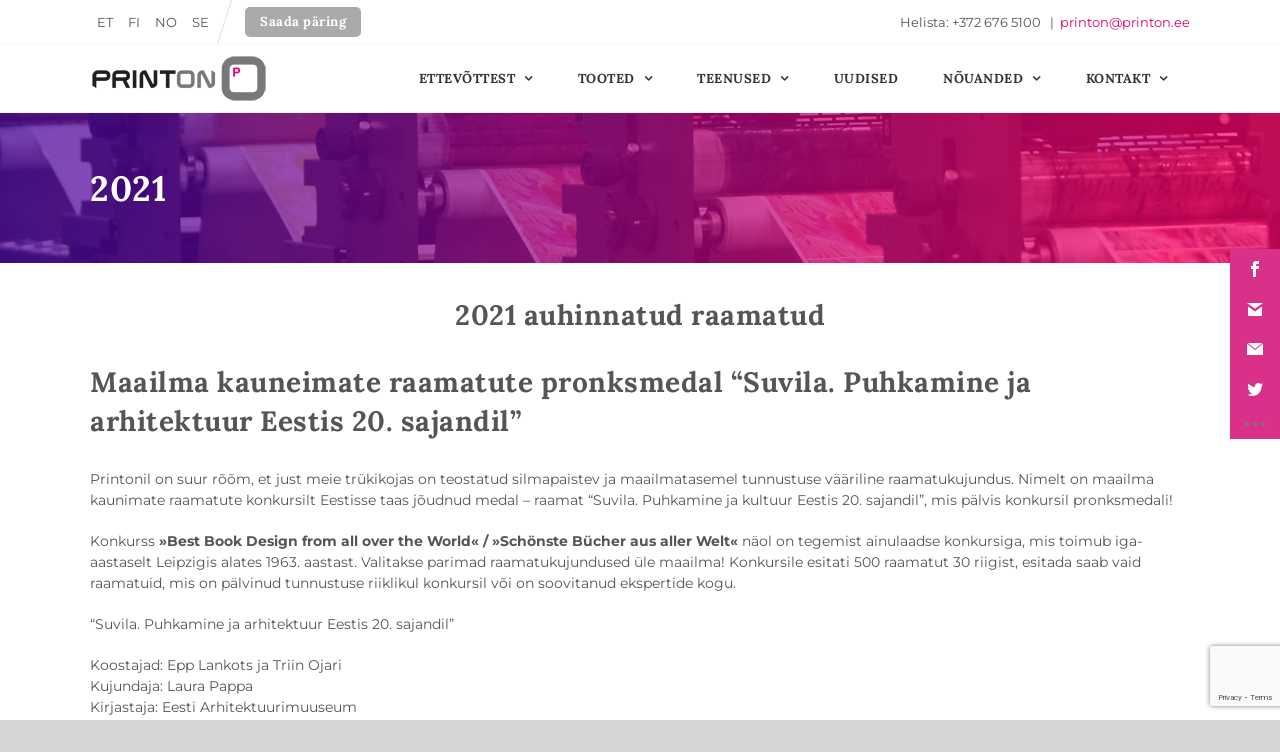

--- FILE ---
content_type: text/html; charset=UTF-8
request_url: https://www.printon.ee/ettevottest/auhinnad/2021-2/
body_size: 21787
content:
<!DOCTYPE html>
<html class="avada-html-layout-wide" lang="et" prefix="og: http://ogp.me/ns# fb: http://ogp.me/ns/fb#">
<head>
	<meta http-equiv="X-UA-Compatible" content="IE=edge" />
	<meta http-equiv="Content-Type" content="text/html; charset=utf-8"/>
	<meta name="viewport" content="width=device-width, initial-scale=1" />
	<script>var et_site_url='https://www.printon.ee';var et_post_id='25147';function et_core_page_resource_fallback(a,b){"undefined"===typeof b&&(b=a.sheet.cssRules&&0===a.sheet.cssRules.length);b&&(a.onerror=null,a.onload=null,a.href?a.href=et_site_url+"/?et_core_page_resource="+a.id+et_post_id:a.src&&(a.src=et_site_url+"/?et_core_page_resource="+a.id+et_post_id))}
</script><meta name='robots' content='index, follow, max-image-preview:large, max-snippet:-1, max-video-preview:-1' />
<link rel="alternate" hreflang="et" href="https://www.printon.ee/ettevottest/auhinnad/2021-2/" />
<link rel="alternate" hreflang="fi" href="https://www.printon.ee/fi/ettevottest/auhinnad/2021-2/" />
<link rel="alternate" hreflang="no" href="https://www.printon.ee/no/ettevottest/auhinnad/2021-2/" />
<link rel="alternate" hreflang="se" href="https://www.printon.ee/sv/ettevottest/auhinnad/2021-2/" />

	<!-- This site is optimized with the Yoast SEO plugin v22.3 - https://yoast.com/wordpress/plugins/seo/ -->
	<title>2021 - Printon AS</title>
	<link rel="canonical" href="https://www.printon.ee/ettevottest/auhinnad/2021-2/" />
	<meta property="og:locale" content="et_EE" />
	<meta property="og:type" content="article" />
	<meta property="og:title" content="2021 - Printon AS" />
	<meta property="og:url" content="https://www.printon.ee/ettevottest/auhinnad/2021-2/" />
	<meta property="og:site_name" content="Printon AS" />
	<meta property="article:modified_time" content="2022-02-22T13:37:51+00:00" />
	<meta property="og:image" content="https://www.printon.ee/wp-content/uploads/2022/02/AIME-UNT-300x285.jpg" />
	<meta name="twitter:card" content="summary_large_image" />
	<meta name="twitter:label1" content="Est. reading time" />
	<meta name="twitter:data1" content="5 minutit" />
	<script type="application/ld+json" class="yoast-schema-graph">{"@context":"https://schema.org","@graph":[{"@type":"WebPage","@id":"https://www.printon.ee/ettevottest/auhinnad/2021-2/","url":"https://www.printon.ee/ettevottest/auhinnad/2021-2/","name":"2021 - Printon AS","isPartOf":{"@id":"https://www.printon.ee/#website"},"primaryImageOfPage":{"@id":"https://www.printon.ee/ettevottest/auhinnad/2021-2/#primaryimage"},"image":{"@id":"https://www.printon.ee/ettevottest/auhinnad/2021-2/#primaryimage"},"thumbnailUrl":"https://www.printon.ee/wp-content/uploads/2022/02/AIME-UNT-300x285.jpg","datePublished":"2021-09-08T10:13:46+00:00","dateModified":"2022-02-22T13:37:51+00:00","breadcrumb":{"@id":"https://www.printon.ee/ettevottest/auhinnad/2021-2/#breadcrumb"},"inLanguage":"et","potentialAction":[{"@type":"ReadAction","target":["https://www.printon.ee/ettevottest/auhinnad/2021-2/"]}]},{"@type":"ImageObject","inLanguage":"et","@id":"https://www.printon.ee/ettevottest/auhinnad/2021-2/#primaryimage","url":"https://www.printon.ee/wp-content/uploads/2022/02/AIME-UNT.jpg","contentUrl":"https://www.printon.ee/wp-content/uploads/2022/02/AIME-UNT.jpg","width":614,"height":583},{"@type":"BreadcrumbList","@id":"https://www.printon.ee/ettevottest/auhinnad/2021-2/#breadcrumb","itemListElement":[{"@type":"ListItem","position":1,"name":"Home","item":"https://www.printon.ee/"},{"@type":"ListItem","position":2,"name":"Ettevõttest","item":"https://www.printon.ee/ettevottest/"},{"@type":"ListItem","position":3,"name":"Auhinnad","item":"https://www.printon.ee/ettevottest/auhinnad/"},{"@type":"ListItem","position":4,"name":"2021"}]},{"@type":"WebSite","@id":"https://www.printon.ee/#website","url":"https://www.printon.ee/","name":"Printon AS","description":"Raamatud, brosüürid, kataloogid, kalendrid","potentialAction":[{"@type":"SearchAction","target":{"@type":"EntryPoint","urlTemplate":"https://www.printon.ee/?s={search_term_string}"},"query-input":"required name=search_term_string"}],"inLanguage":"et"}]}</script>
	<!-- / Yoast SEO plugin. -->


<link rel='dns-prefetch' href='//static.addtoany.com' />
<link rel='dns-prefetch' href='//www.google.com' />
<link rel='dns-prefetch' href='//fonts.googleapis.com' />
<link rel="alternate" type="application/rss+xml" title="Printon AS &raquo; RSS" href="https://www.printon.ee/feed/" />
<link rel="alternate" type="application/rss+xml" title="Printon AS &raquo; Kommentaaride RSS" href="https://www.printon.ee/comments/feed/" />
		
		
		
		
				<link rel="alternate" title="oEmbed (JSON)" type="application/json+oembed" href="https://www.printon.ee/wp-json/oembed/1.0/embed?url=https%3A%2F%2Fwww.printon.ee%2Fettevottest%2Fauhinnad%2F2021-2%2F" />
<link rel="alternate" title="oEmbed (XML)" type="text/xml+oembed" href="https://www.printon.ee/wp-json/oembed/1.0/embed?url=https%3A%2F%2Fwww.printon.ee%2Fettevottest%2Fauhinnad%2F2021-2%2F&#038;format=xml" />

		<meta property="og:title" content="2021"/>
		<meta property="og:type" content="article"/>
		<meta property="og:url" content="https://www.printon.ee/ettevottest/auhinnad/2021-2/"/>
		<meta property="og:site_name" content="Printon AS"/>
		<meta property="og:description" content="2021 auhinnatud raamatud  
Maailma kauneimate raamatute pronksmedal “Suvila. Puhkamine ja arhitektuur Eestis 20. sajandil” 

Printonil on suur rõõm, et just meie trükikojas on teostatud silmapaistev ja maailmatasemel tunnustuse vääriline raamatukujundus. Nimelt on maailma kaunimate raamatute konkursilt Eestisse taas jõudnud medal – raamat “Suvila. Puhkamine ja kultuur Eestis 20. sajandil”, mis"/>

									<meta property="og:image" content="https://www.printon.ee/wp-content/uploads/2019/07/Printon_logo.png"/>
							<style id='wp-img-auto-sizes-contain-inline-css' type='text/css'>
img:is([sizes=auto i],[sizes^="auto," i]){contain-intrinsic-size:3000px 1500px}
/*# sourceURL=wp-img-auto-sizes-contain-inline-css */
</style>
<link rel='stylesheet' id='sbi_styles-css' href='https://www.printon.ee/wp-content/plugins/instagram-feed/css/sbi-styles.min.css?ver=6.2.8' type='text/css' media='all' />
<style id='wp-emoji-styles-inline-css' type='text/css'>

	img.wp-smiley, img.emoji {
		display: inline !important;
		border: none !important;
		box-shadow: none !important;
		height: 1em !important;
		width: 1em !important;
		margin: 0 0.07em !important;
		vertical-align: -0.1em !important;
		background: none !important;
		padding: 0 !important;
	}
/*# sourceURL=wp-emoji-styles-inline-css */
</style>
<style id='classic-theme-styles-inline-css' type='text/css'>
/*! This file is auto-generated */
.wp-block-button__link{color:#fff;background-color:#32373c;border-radius:9999px;box-shadow:none;text-decoration:none;padding:calc(.667em + 2px) calc(1.333em + 2px);font-size:1.125em}.wp-block-file__button{background:#32373c;color:#fff;text-decoration:none}
/*# sourceURL=/wp-includes/css/classic-themes.min.css */
</style>
<link rel='stylesheet' id='wpml-menu-item-0-css' href='//www.printon.ee/wp-content/plugins/sitepress-multilingual-cms/templates/language-switchers/menu-item/style.css?ver=1' type='text/css' media='all' />
<link rel='stylesheet' id='et_monarch-css-css' href='https://www.printon.ee/wp-content/plugins/monarch/css/style.css?ver=1.4.12' type='text/css' media='all' />
<link rel='stylesheet' id='et-gf-open-sans-css' href='https://fonts.googleapis.com/css?family=Open+Sans:400,700' type='text/css' media='all' />
<link rel='stylesheet' id='avada-stylesheet-css' href='https://www.printon.ee/wp-content/themes/Avada/assets/css/style.min.css?ver=5.9.1' type='text/css' media='all' />
<link rel='stylesheet' id='child-style-css' href='https://www.printon.ee/wp-content/themes/Avada-Child-Theme/style.css?ver=6.9' type='text/css' media='all' />
<link rel='stylesheet' id='fusion-dynamic-css-css' href='https://www.printon.ee/wp-content/uploads/fusion-styles/7bac43eadf0fd03e97d5e30348771f5d.min.css?ver=6.9' type='text/css' media='all' />
<link rel='stylesheet' id='addtoany-css' href='https://www.printon.ee/wp-content/plugins/add-to-any/addtoany.min.css?ver=1.16' type='text/css' media='all' />
<style id='addtoany-inline-css' type='text/css'>
.single-product .addtoany_list {
    float: right !important;
}
.addtoany_list .a2a_svg {
    height: 25px !important;
    width: 25px !important;
    border-radius: 0px !important;
    padding: 2px;
}
/*# sourceURL=addtoany-inline-css */
</style>
<script type="text/javascript" id="addtoany-core-js-before">
/* <![CDATA[ */
window.a2a_config=window.a2a_config||{};a2a_config.callbacks=[];a2a_config.overlays=[];a2a_config.templates={};a2a_localize = {
	Share: "Share",
	Save: "Save",
	Subscribe: "Subscribe",
	Email: "Email",
	Bookmark: "Bookmark",
	ShowAll: "Show all",
	ShowLess: "Show less",
	FindServices: "Find service(s)",
	FindAnyServiceToAddTo: "Instantly find any service to add to",
	PoweredBy: "Powered by",
	ShareViaEmail: "Share via email",
	SubscribeViaEmail: "Subscribe via email",
	BookmarkInYourBrowser: "Bookmark in your browser",
	BookmarkInstructions: "Press Ctrl+D or \u2318+D to bookmark this page",
	AddToYourFavorites: "Add to your favorites",
	SendFromWebOrProgram: "Send from any email address or email program",
	EmailProgram: "Email program",
	More: "More&#8230;",
	ThanksForSharing: "Thanks for sharing!",
	ThanksForFollowing: "Thanks for following!"
};

a2a_config.icon_color="#db0066,#ffffff";

//# sourceURL=addtoany-core-js-before
/* ]]> */
</script>
<script type="text/javascript" defer src="https://static.addtoany.com/menu/page.js" id="addtoany-core-js"></script>
<script type="text/javascript" src="https://www.printon.ee/wp-includes/js/jquery/jquery.min.js?ver=3.7.1" id="jquery-core-js"></script>
<script type="text/javascript" src="https://www.printon.ee/wp-includes/js/jquery/jquery-migrate.min.js?ver=3.4.1" id="jquery-migrate-js"></script>
<script type="text/javascript" defer src="https://www.printon.ee/wp-content/plugins/add-to-any/addtoany.min.js?ver=1.1" id="addtoany-jquery-js"></script>
<script type="text/javascript" src="//www.printon.ee/wp-content/plugins/revslider/sr6/assets/js/rbtools.min.js?ver=6.7.29" async id="tp-tools-js"></script>
<script type="text/javascript" src="//www.printon.ee/wp-content/plugins/revslider/sr6/assets/js/rs6.min.js?ver=6.7.35" async id="revmin-js"></script>
<script type="text/javascript" src="https://www.printon.ee/wp-content/plugins/google-analyticator/external-tracking.min.js?ver=6.5.7" id="ga-external-tracking-js"></script>
<link rel="https://api.w.org/" href="https://www.printon.ee/wp-json/" /><link rel="alternate" title="JSON" type="application/json" href="https://www.printon.ee/wp-json/wp/v2/pages/25147" /><link rel="EditURI" type="application/rsd+xml" title="RSD" href="https://www.printon.ee/xmlrpc.php?rsd" />
<meta name="generator" content="WordPress 6.9" />
<link rel='shortlink' href='https://www.printon.ee/?p=25147' />
<meta name="generator" content="WPML ver:4.1.3 stt:1,15,18,39,51;" />
<style type="text/css" id="et-social-custom-css">
				.et_monarch .et_social_sidebar_networks li, .et_monarch .et_social_mobile li { background: #d9318a; } .et_monarch .et_social_sidebar_networks .et_social_icons_container li:hover, .et_monarch .et_social_mobile .et_social_icons_container li:hover { background: #74c8b9 !important; } .et_social_sidebar_border li { border-color: #74c8b9 !important; } 
			</style><meta name="generator" content="Powered by Slider Revolution 6.7.35 - responsive, Mobile-Friendly Slider Plugin for WordPress with comfortable drag and drop interface." />
<link rel="icon" href="https://www.printon.ee/wp-content/uploads/2023/02/cropped-Logod_Printon_1-32x32.png" sizes="32x32" />
<link rel="icon" href="https://www.printon.ee/wp-content/uploads/2023/02/cropped-Logod_Printon_1-192x192.png" sizes="192x192" />
<link rel="apple-touch-icon" href="https://www.printon.ee/wp-content/uploads/2023/02/cropped-Logod_Printon_1-180x180.png" />
<meta name="msapplication-TileImage" content="https://www.printon.ee/wp-content/uploads/2023/02/cropped-Logod_Printon_1-270x270.png" />
<!-- Google Analytics Tracking by Google Analyticator 6.5.7 -->
<script type="text/javascript">
    var analyticsFileTypes = [];
    var analyticsSnippet = 'disabled';
    var analyticsEventTracking = 'enabled';
</script>
<script type="text/javascript">
	(function(i,s,o,g,r,a,m){i['GoogleAnalyticsObject']=r;i[r]=i[r]||function(){
	(i[r].q=i[r].q||[]).push(arguments)},i[r].l=1*new Date();a=s.createElement(o),
	m=s.getElementsByTagName(o)[0];a.async=1;a.src=g;m.parentNode.insertBefore(a,m)
	})(window,document,'script','//www.google-analytics.com/analytics.js','ga');
	ga('create', 'UA-131061573-1', 'auto');
 
	ga('send', 'pageview');
</script>
<script>function setREVStartSize(e){
			//window.requestAnimationFrame(function() {
				window.RSIW = window.RSIW===undefined ? window.innerWidth : window.RSIW;
				window.RSIH = window.RSIH===undefined ? window.innerHeight : window.RSIH;
				try {
					var pw = document.getElementById(e.c).parentNode.offsetWidth,
						newh;
					pw = pw===0 || isNaN(pw) || (e.l=="fullwidth" || e.layout=="fullwidth") ? window.RSIW : pw;
					e.tabw = e.tabw===undefined ? 0 : parseInt(e.tabw);
					e.thumbw = e.thumbw===undefined ? 0 : parseInt(e.thumbw);
					e.tabh = e.tabh===undefined ? 0 : parseInt(e.tabh);
					e.thumbh = e.thumbh===undefined ? 0 : parseInt(e.thumbh);
					e.tabhide = e.tabhide===undefined ? 0 : parseInt(e.tabhide);
					e.thumbhide = e.thumbhide===undefined ? 0 : parseInt(e.thumbhide);
					e.mh = e.mh===undefined || e.mh=="" || e.mh==="auto" ? 0 : parseInt(e.mh,0);
					if(e.layout==="fullscreen" || e.l==="fullscreen")
						newh = Math.max(e.mh,window.RSIH);
					else{
						e.gw = Array.isArray(e.gw) ? e.gw : [e.gw];
						for (var i in e.rl) if (e.gw[i]===undefined || e.gw[i]===0) e.gw[i] = e.gw[i-1];
						e.gh = e.el===undefined || e.el==="" || (Array.isArray(e.el) && e.el.length==0)? e.gh : e.el;
						e.gh = Array.isArray(e.gh) ? e.gh : [e.gh];
						for (var i in e.rl) if (e.gh[i]===undefined || e.gh[i]===0) e.gh[i] = e.gh[i-1];
											
						var nl = new Array(e.rl.length),
							ix = 0,
							sl;
						e.tabw = e.tabhide>=pw ? 0 : e.tabw;
						e.thumbw = e.thumbhide>=pw ? 0 : e.thumbw;
						e.tabh = e.tabhide>=pw ? 0 : e.tabh;
						e.thumbh = e.thumbhide>=pw ? 0 : e.thumbh;
						for (var i in e.rl) nl[i] = e.rl[i]<window.RSIW ? 0 : e.rl[i];
						sl = nl[0];
						for (var i in nl) if (sl>nl[i] && nl[i]>0) { sl = nl[i]; ix=i;}
						var m = pw>(e.gw[ix]+e.tabw+e.thumbw) ? 1 : (pw-(e.tabw+e.thumbw)) / (e.gw[ix]);
						newh =  (e.gh[ix] * m) + (e.tabh + e.thumbh);
					}
					var el = document.getElementById(e.c);
					if (el!==null && el) el.style.height = newh+"px";
					el = document.getElementById(e.c+"_wrapper");
					if (el!==null && el) {
						el.style.height = newh+"px";
						el.style.display = "block";
					}
				} catch(e){
					console.log("Failure at Presize of Slider:" + e)
				}
			//});
		  };</script>

		
	<script type="text/javascript">
		var doc = document.documentElement;
		doc.setAttribute('data-useragent', navigator.userAgent);
	</script>

	<style id='global-styles-inline-css' type='text/css'>
:root{--wp--preset--aspect-ratio--square: 1;--wp--preset--aspect-ratio--4-3: 4/3;--wp--preset--aspect-ratio--3-4: 3/4;--wp--preset--aspect-ratio--3-2: 3/2;--wp--preset--aspect-ratio--2-3: 2/3;--wp--preset--aspect-ratio--16-9: 16/9;--wp--preset--aspect-ratio--9-16: 9/16;--wp--preset--color--black: #000000;--wp--preset--color--cyan-bluish-gray: #abb8c3;--wp--preset--color--white: #ffffff;--wp--preset--color--pale-pink: #f78da7;--wp--preset--color--vivid-red: #cf2e2e;--wp--preset--color--luminous-vivid-orange: #ff6900;--wp--preset--color--luminous-vivid-amber: #fcb900;--wp--preset--color--light-green-cyan: #7bdcb5;--wp--preset--color--vivid-green-cyan: #00d084;--wp--preset--color--pale-cyan-blue: #8ed1fc;--wp--preset--color--vivid-cyan-blue: #0693e3;--wp--preset--color--vivid-purple: #9b51e0;--wp--preset--gradient--vivid-cyan-blue-to-vivid-purple: linear-gradient(135deg,rgb(6,147,227) 0%,rgb(155,81,224) 100%);--wp--preset--gradient--light-green-cyan-to-vivid-green-cyan: linear-gradient(135deg,rgb(122,220,180) 0%,rgb(0,208,130) 100%);--wp--preset--gradient--luminous-vivid-amber-to-luminous-vivid-orange: linear-gradient(135deg,rgb(252,185,0) 0%,rgb(255,105,0) 100%);--wp--preset--gradient--luminous-vivid-orange-to-vivid-red: linear-gradient(135deg,rgb(255,105,0) 0%,rgb(207,46,46) 100%);--wp--preset--gradient--very-light-gray-to-cyan-bluish-gray: linear-gradient(135deg,rgb(238,238,238) 0%,rgb(169,184,195) 100%);--wp--preset--gradient--cool-to-warm-spectrum: linear-gradient(135deg,rgb(74,234,220) 0%,rgb(151,120,209) 20%,rgb(207,42,186) 40%,rgb(238,44,130) 60%,rgb(251,105,98) 80%,rgb(254,248,76) 100%);--wp--preset--gradient--blush-light-purple: linear-gradient(135deg,rgb(255,206,236) 0%,rgb(152,150,240) 100%);--wp--preset--gradient--blush-bordeaux: linear-gradient(135deg,rgb(254,205,165) 0%,rgb(254,45,45) 50%,rgb(107,0,62) 100%);--wp--preset--gradient--luminous-dusk: linear-gradient(135deg,rgb(255,203,112) 0%,rgb(199,81,192) 50%,rgb(65,88,208) 100%);--wp--preset--gradient--pale-ocean: linear-gradient(135deg,rgb(255,245,203) 0%,rgb(182,227,212) 50%,rgb(51,167,181) 100%);--wp--preset--gradient--electric-grass: linear-gradient(135deg,rgb(202,248,128) 0%,rgb(113,206,126) 100%);--wp--preset--gradient--midnight: linear-gradient(135deg,rgb(2,3,129) 0%,rgb(40,116,252) 100%);--wp--preset--font-size--small: 13px;--wp--preset--font-size--medium: 20px;--wp--preset--font-size--large: 36px;--wp--preset--font-size--x-large: 42px;--wp--preset--spacing--20: 0.44rem;--wp--preset--spacing--30: 0.67rem;--wp--preset--spacing--40: 1rem;--wp--preset--spacing--50: 1.5rem;--wp--preset--spacing--60: 2.25rem;--wp--preset--spacing--70: 3.38rem;--wp--preset--spacing--80: 5.06rem;--wp--preset--shadow--natural: 6px 6px 9px rgba(0, 0, 0, 0.2);--wp--preset--shadow--deep: 12px 12px 50px rgba(0, 0, 0, 0.4);--wp--preset--shadow--sharp: 6px 6px 0px rgba(0, 0, 0, 0.2);--wp--preset--shadow--outlined: 6px 6px 0px -3px rgb(255, 255, 255), 6px 6px rgb(0, 0, 0);--wp--preset--shadow--crisp: 6px 6px 0px rgb(0, 0, 0);}:where(.is-layout-flex){gap: 0.5em;}:where(.is-layout-grid){gap: 0.5em;}body .is-layout-flex{display: flex;}.is-layout-flex{flex-wrap: wrap;align-items: center;}.is-layout-flex > :is(*, div){margin: 0;}body .is-layout-grid{display: grid;}.is-layout-grid > :is(*, div){margin: 0;}:where(.wp-block-columns.is-layout-flex){gap: 2em;}:where(.wp-block-columns.is-layout-grid){gap: 2em;}:where(.wp-block-post-template.is-layout-flex){gap: 1.25em;}:where(.wp-block-post-template.is-layout-grid){gap: 1.25em;}.has-black-color{color: var(--wp--preset--color--black) !important;}.has-cyan-bluish-gray-color{color: var(--wp--preset--color--cyan-bluish-gray) !important;}.has-white-color{color: var(--wp--preset--color--white) !important;}.has-pale-pink-color{color: var(--wp--preset--color--pale-pink) !important;}.has-vivid-red-color{color: var(--wp--preset--color--vivid-red) !important;}.has-luminous-vivid-orange-color{color: var(--wp--preset--color--luminous-vivid-orange) !important;}.has-luminous-vivid-amber-color{color: var(--wp--preset--color--luminous-vivid-amber) !important;}.has-light-green-cyan-color{color: var(--wp--preset--color--light-green-cyan) !important;}.has-vivid-green-cyan-color{color: var(--wp--preset--color--vivid-green-cyan) !important;}.has-pale-cyan-blue-color{color: var(--wp--preset--color--pale-cyan-blue) !important;}.has-vivid-cyan-blue-color{color: var(--wp--preset--color--vivid-cyan-blue) !important;}.has-vivid-purple-color{color: var(--wp--preset--color--vivid-purple) !important;}.has-black-background-color{background-color: var(--wp--preset--color--black) !important;}.has-cyan-bluish-gray-background-color{background-color: var(--wp--preset--color--cyan-bluish-gray) !important;}.has-white-background-color{background-color: var(--wp--preset--color--white) !important;}.has-pale-pink-background-color{background-color: var(--wp--preset--color--pale-pink) !important;}.has-vivid-red-background-color{background-color: var(--wp--preset--color--vivid-red) !important;}.has-luminous-vivid-orange-background-color{background-color: var(--wp--preset--color--luminous-vivid-orange) !important;}.has-luminous-vivid-amber-background-color{background-color: var(--wp--preset--color--luminous-vivid-amber) !important;}.has-light-green-cyan-background-color{background-color: var(--wp--preset--color--light-green-cyan) !important;}.has-vivid-green-cyan-background-color{background-color: var(--wp--preset--color--vivid-green-cyan) !important;}.has-pale-cyan-blue-background-color{background-color: var(--wp--preset--color--pale-cyan-blue) !important;}.has-vivid-cyan-blue-background-color{background-color: var(--wp--preset--color--vivid-cyan-blue) !important;}.has-vivid-purple-background-color{background-color: var(--wp--preset--color--vivid-purple) !important;}.has-black-border-color{border-color: var(--wp--preset--color--black) !important;}.has-cyan-bluish-gray-border-color{border-color: var(--wp--preset--color--cyan-bluish-gray) !important;}.has-white-border-color{border-color: var(--wp--preset--color--white) !important;}.has-pale-pink-border-color{border-color: var(--wp--preset--color--pale-pink) !important;}.has-vivid-red-border-color{border-color: var(--wp--preset--color--vivid-red) !important;}.has-luminous-vivid-orange-border-color{border-color: var(--wp--preset--color--luminous-vivid-orange) !important;}.has-luminous-vivid-amber-border-color{border-color: var(--wp--preset--color--luminous-vivid-amber) !important;}.has-light-green-cyan-border-color{border-color: var(--wp--preset--color--light-green-cyan) !important;}.has-vivid-green-cyan-border-color{border-color: var(--wp--preset--color--vivid-green-cyan) !important;}.has-pale-cyan-blue-border-color{border-color: var(--wp--preset--color--pale-cyan-blue) !important;}.has-vivid-cyan-blue-border-color{border-color: var(--wp--preset--color--vivid-cyan-blue) !important;}.has-vivid-purple-border-color{border-color: var(--wp--preset--color--vivid-purple) !important;}.has-vivid-cyan-blue-to-vivid-purple-gradient-background{background: var(--wp--preset--gradient--vivid-cyan-blue-to-vivid-purple) !important;}.has-light-green-cyan-to-vivid-green-cyan-gradient-background{background: var(--wp--preset--gradient--light-green-cyan-to-vivid-green-cyan) !important;}.has-luminous-vivid-amber-to-luminous-vivid-orange-gradient-background{background: var(--wp--preset--gradient--luminous-vivid-amber-to-luminous-vivid-orange) !important;}.has-luminous-vivid-orange-to-vivid-red-gradient-background{background: var(--wp--preset--gradient--luminous-vivid-orange-to-vivid-red) !important;}.has-very-light-gray-to-cyan-bluish-gray-gradient-background{background: var(--wp--preset--gradient--very-light-gray-to-cyan-bluish-gray) !important;}.has-cool-to-warm-spectrum-gradient-background{background: var(--wp--preset--gradient--cool-to-warm-spectrum) !important;}.has-blush-light-purple-gradient-background{background: var(--wp--preset--gradient--blush-light-purple) !important;}.has-blush-bordeaux-gradient-background{background: var(--wp--preset--gradient--blush-bordeaux) !important;}.has-luminous-dusk-gradient-background{background: var(--wp--preset--gradient--luminous-dusk) !important;}.has-pale-ocean-gradient-background{background: var(--wp--preset--gradient--pale-ocean) !important;}.has-electric-grass-gradient-background{background: var(--wp--preset--gradient--electric-grass) !important;}.has-midnight-gradient-background{background: var(--wp--preset--gradient--midnight) !important;}.has-small-font-size{font-size: var(--wp--preset--font-size--small) !important;}.has-medium-font-size{font-size: var(--wp--preset--font-size--medium) !important;}.has-large-font-size{font-size: var(--wp--preset--font-size--large) !important;}.has-x-large-font-size{font-size: var(--wp--preset--font-size--x-large) !important;}
/*# sourceURL=global-styles-inline-css */
</style>
<link rel='stylesheet' id='rs-plugin-settings-css' href='//www.printon.ee/wp-content/plugins/revslider/sr6/assets/css/rs6.css?ver=6.7.35' type='text/css' media='all' />
<style id='rs-plugin-settings-inline-css' type='text/css'>
#rs-demo-id {}
/*# sourceURL=rs-plugin-settings-inline-css */
</style>
</head>

<body class="wp-singular page-template-default page page-id-25147 page-child parent-pageid-20371 wp-theme-Avada wp-child-theme-Avada-Child-Theme et_monarch fusion-image-hovers fpt-template-Avada fusion-body ltr fusion-sticky-header no-mobile-slidingbar no-mobile-totop fusion-disable-outline fusion-sub-menu-fade layout-wide-mode fusion-top-header menu-text-align-center mobile-menu-design-flyout fusion-hide-pagination-text fusion-header-layout-v3 avada-responsive avada-footer-fx-none fusion-search-form-classic fusion-avatar-square">
	<a class="skip-link screen-reader-text" href="#content">Skip to content</a>
				<div id="wrapper" class="">
		<div id="home" style="position:relative;top:-1px;"></div>
		
			<header class="fusion-header-wrapper fusion-header-shadow">
				<div class="fusion-header-v3 fusion-logo-center fusion-sticky-menu- fusion-sticky-logo- fusion-mobile-logo-  fusion-mobile-menu-design-flyout fusion-header-has-flyout-menu">
					
<div class="fusion-secondary-header">
	<div class="fusion-row">
					<div class="fusion-alignleft">
				<nav class="fusion-secondary-menu" role="navigation" aria-label="Secondary Menu"><ul id="menu-top" class="menu"><li  id="menu-item-wpml-ls-435-et"  class="menu-item wpml-ls-slot-435 wpml-ls-item wpml-ls-item-et wpml-ls-current-language wpml-ls-menu-item wpml-ls-first-item menu-item-type-wpml_ls_menu_item menu-item-object-wpml_ls_menu_item menu-item-wpml-ls-435-et"  data-classes="menu-item" data-item-id="wpml-ls-435-et"><a  title="ET" href="https://www.printon.ee/ettevottest/auhinnad/2021-2/" class="fusion-background-highlight"><span class="menu-text"><span class="wpml-ls-native">ET</span></span></a></li><li  id="menu-item-wpml-ls-435-fi"  class="menu-item wpml-ls-slot-435 wpml-ls-item wpml-ls-item-fi wpml-ls-menu-item menu-item-type-wpml_ls_menu_item menu-item-object-wpml_ls_menu_item menu-item-wpml-ls-435-fi"  data-classes="menu-item" data-item-id="wpml-ls-435-fi"><a  title="FI" href="https://www.printon.ee/fi/ettevottest/auhinnad/2021-2/" class="fusion-background-highlight"><span class="menu-text"><span class="wpml-ls-native">FI</span></span></a></li><li  id="menu-item-wpml-ls-435-no"  class="menu-item wpml-ls-slot-435 wpml-ls-item wpml-ls-item-no wpml-ls-menu-item menu-item-type-wpml_ls_menu_item menu-item-object-wpml_ls_menu_item menu-item-wpml-ls-435-no"  data-classes="menu-item" data-item-id="wpml-ls-435-no"><a  title="NO" href="https://www.printon.ee/no/ettevottest/auhinnad/2021-2/" class="fusion-background-highlight"><span class="menu-text"><span class="wpml-ls-native">NO</span></span></a></li><li  id="menu-item-wpml-ls-435-sv"  class="menu-item wpml-ls-slot-435 wpml-ls-item wpml-ls-item-sv wpml-ls-menu-item wpml-ls-last-item menu-item-type-wpml_ls_menu_item menu-item-object-wpml_ls_menu_item menu-item-wpml-ls-435-sv"  data-classes="menu-item" data-item-id="wpml-ls-435-sv"><a  title="SE" href="https://www.printon.ee/sv/ettevottest/auhinnad/2021-2/" class="fusion-background-highlight"><span class="menu-text"><span class="wpml-ls-native">SE</span></span></a></li><li  id="menu-item-20748"  class="menu-item menu-item-type-post_type menu-item-object-page menu-item-20748 fusion-menu-item-button"  data-item-id="20748"><a  href="https://www.printon.ee/hinnaparing/" class="fusion-background-highlight"><span class="menu-text fusion-button button-default button-medium">Saada päring</span></a></li></ul></nav><nav class="fusion-mobile-nav-holder fusion-mobile-menu-text-align-left" aria-label="Secondary Mobile Menu"></nav>			</div>
							<div class="fusion-alignright">
				<div class="fusion-contact-info"><span class="et-keel">Helista: +372 676 5100</span> <span class="en-keel">Call us: +372 676 5100</span> <span class="fi-keel">Soita meille: +372 676 5100</span> <span class="no-keel">Ring oss: +372 676 5100</span> <span class="sv-keel">Ring idag: +372 676 5100</span><span class="fusion-header-separator">|</span><a href="mailto:prin&#116;&#111;&#110;&#64;printo&#110;.ee">prin&#116;&#111;&#110;&#64;printo&#110;.ee</a></div>			</div>
			</div>
</div>
<div class="fusion-header-sticky-height"></div>
<div class="fusion-header">
	<div class="fusion-row">
					<div class="fusion-header-has-flyout-menu-content">
					<div class="fusion-logo" data-margin-top="10px" data-margin-bottom="10px" data-margin-left="0px" data-margin-right="0px">
			<a class="fusion-logo-link"  href="https://www.printon.ee/" >

						<!-- standard logo -->
			<img src="https://www.printon.ee/wp-content/uploads/2019/07/Printon_logo.png" srcset="https://www.printon.ee/wp-content/uploads/2019/07/Printon_logo.png 1x" width="178" height="47" alt="Printon AS Logo" data-retina_logo_url="" class="fusion-standard-logo" />

			
					</a>
		</div>		<nav class="fusion-main-menu" aria-label="Main Menu"><ul id="menu-menu" class="fusion-menu"><li  id="menu-item-20352"  class="menu-item menu-item-type-post_type menu-item-object-page current-page-ancestor menu-item-has-children menu-item-20352 fusion-dropdown-menu"  data-item-id="20352"><a  href="https://www.printon.ee/ettevottest/" class="fusion-background-highlight"><span class="menu-text">Ettevõttest</span> <span class="fusion-caret"><i class="fusion-dropdown-indicator"></i></span></a><ul role="menu" class="sub-menu"><li  id="menu-item-20436"  class="menu-item menu-item-type-post_type menu-item-object-page menu-item-20436 fusion-dropdown-submenu" ><a  href="https://www.printon.ee/ettevottest/meeskond/" class="fusion-background-highlight"><span>Meeskond</span></a></li><li  id="menu-item-20435"  class="menu-item menu-item-type-post_type menu-item-object-page current-page-ancestor menu-item-20435 fusion-dropdown-submenu" ><a  href="https://www.printon.ee/ettevottest/auhinnad/" class="fusion-background-highlight"><span>Auhinnad</span></a></li><li  id="menu-item-20432"  class="menu-item menu-item-type-post_type menu-item-object-page menu-item-20432 fusion-dropdown-submenu" ><a  href="https://www.printon.ee/ettevottest/keskkond/" class="fusion-background-highlight"><span>Keskkond</span></a></li><li  id="menu-item-20431"  class="menu-item menu-item-type-post_type menu-item-object-page menu-item-20431 fusion-dropdown-submenu" ><a  href="https://www.printon.ee/ettevottest/seadmed/" class="fusion-background-highlight"><span>Seadmed</span></a></li><li  id="menu-item-20430"  class="menu-item menu-item-type-post_type menu-item-object-page menu-item-20430 fusion-dropdown-submenu" ><a  href="https://www.printon.ee/ettevottest/vabad-tookohad/" class="fusion-background-highlight"><span>Vabad töökohad</span></a></li></ul></li><li  id="menu-item-20414"  class="menu-item menu-item-type-post_type menu-item-object-page menu-item-has-children menu-item-20414 fusion-dropdown-menu"  data-item-id="20414"><a  href="https://www.printon.ee/tooted/" class="fusion-background-highlight"><span class="menu-text">Tooted</span> <span class="fusion-caret"><i class="fusion-dropdown-indicator"></i></span></a><ul role="menu" class="sub-menu"><li  id="menu-item-20528"  class="menu-item menu-item-type-post_type menu-item-object-page menu-item-20528 fusion-dropdown-submenu" ><a  href="https://www.printon.ee/tooted/raamatud/" class="fusion-background-highlight"><span>Raamatud</span></a></li><li  id="menu-item-20526"  class="menu-item menu-item-type-post_type menu-item-object-page menu-item-20526 fusion-dropdown-submenu" ><a  href="https://www.printon.ee/tooted/ajakirjad-kataloogid/" class="fusion-background-highlight"><span>Ajakirjad &#038; kataloogid</span></a></li><li  id="menu-item-20525"  class="menu-item menu-item-type-post_type menu-item-object-page menu-item-20525 fusion-dropdown-submenu" ><a  href="https://www.printon.ee/tooted/kalendrid-markmikud/" class="fusion-background-highlight"><span>Kalendrid &#038; märkmikud</span></a></li><li  id="menu-item-20523"  class="menu-item menu-item-type-post_type menu-item-object-page menu-item-20523 fusion-dropdown-submenu" ><a  href="https://www.printon.ee/tooted/turvatrukised/" class="fusion-background-highlight"><span>Turvatrükised</span></a></li><li  id="menu-item-20524"  class="menu-item menu-item-type-post_type menu-item-object-page menu-item-20524 fusion-dropdown-submenu" ><a  href="https://www.printon.ee/tooted/reklaamtrukised/" class="fusion-background-highlight"><span>Reklaamtrükised</span></a></li><li  id="menu-item-20522"  class="menu-item menu-item-type-post_type menu-item-object-page menu-item-20522 fusion-dropdown-submenu" ><a  href="https://www.printon.ee/tooted/erilahendused/" class="fusion-background-highlight"><span>Erilahendused</span></a></li><li  id="menu-item-21166"  class="menu-item menu-item-type-post_type menu-item-object-page menu-item-21166 fusion-dropdown-submenu" ><a  href="https://www.printon.ee/hinnaparing/" class="fusion-background-highlight"><span>Hinnapäring</span></a></li></ul></li><li  id="menu-item-20413"  class="menu-item menu-item-type-post_type menu-item-object-page menu-item-has-children menu-item-20413 fusion-dropdown-menu"  data-item-id="20413"><a  href="https://www.printon.ee/teenused/" class="fusion-background-highlight"><span class="menu-text">Teenused</span> <span class="fusion-caret"><i class="fusion-dropdown-indicator"></i></span></a><ul role="menu" class="sub-menu"><li  id="menu-item-20549"  class="menu-item menu-item-type-post_type menu-item-object-page menu-item-20549 fusion-dropdown-submenu" ><a  href="https://www.printon.ee/teenused/konsultatsioon/" class="fusion-background-highlight"><span>Konsultatsioon</span></a></li><li  id="menu-item-20548"  class="menu-item menu-item-type-post_type menu-item-object-page menu-item-20548 fusion-dropdown-submenu" ><a  href="https://www.printon.ee/teenused/repro/" class="fusion-background-highlight"><span>Repro</span></a></li><li  id="menu-item-20547"  class="menu-item menu-item-type-post_type menu-item-object-page menu-item-20547 fusion-dropdown-submenu" ><a  href="https://www.printon.ee/teenused/trukk/" class="fusion-background-highlight"><span>Trükk</span></a></li><li  id="menu-item-20545"  class="menu-item menu-item-type-post_type menu-item-object-page menu-item-20545 fusion-dropdown-submenu" ><a  href="https://www.printon.ee/teenused/koitmine/" class="fusion-background-highlight"><span>Köitmine</span></a></li><li  id="menu-item-21124"  class="menu-item menu-item-type-post_type menu-item-object-page menu-item-21124 fusion-dropdown-submenu" ><a  href="https://www.printon.ee/teenused/jareltootlus/" class="fusion-background-highlight"><span>Järeltöötlus</span></a></li><li  id="menu-item-20546"  class="menu-item menu-item-type-post_type menu-item-object-page menu-item-20546 fusion-dropdown-submenu" ><a  href="https://www.printon.ee/teenused/logistika/" class="fusion-background-highlight"><span>Logistika</span></a></li></ul></li><li  id="menu-item-20700"  class="menu-item menu-item-type-post_type menu-item-object-page menu-item-20700"  data-item-id="20700"><a  href="https://www.printon.ee/printoni-trukikoja-uudised/" class="fusion-background-highlight"><span class="menu-text">Uudised</span></a></li><li  id="menu-item-20693"  class="menu-item menu-item-type-post_type menu-item-object-page menu-item-has-children menu-item-20693 fusion-dropdown-menu"  data-item-id="20693"><a  href="https://www.printon.ee/nouanded/nouded-failidele/" class="fusion-background-highlight"><span class="menu-text">Nõuanded</span> <span class="fusion-caret"><i class="fusion-dropdown-indicator"></i></span></a><ul role="menu" class="sub-menu"><li  id="menu-item-20570"  class="menu-item menu-item-type-post_type menu-item-object-page menu-item-20570 fusion-dropdown-submenu" ><a  href="https://www.printon.ee/nouanded/nouded-failidele/" class="fusion-background-highlight"><span>Nõuded failidele</span></a></li><li  id="menu-item-20573"  class="menu-item menu-item-type-post_type menu-item-object-page menu-item-20573 fusion-dropdown-submenu" ><a  href="https://www.printon.ee/nouanded/uldtingimused_uus/" class="fusion-background-highlight"><span>Üldtingimused</span></a></li><li  id="menu-item-20569"  class="menu-item menu-item-type-post_type menu-item-object-page menu-item-20569 fusion-dropdown-submenu" ><a  href="https://www.printon.ee/nouanded/failide-valmistamine/" class="fusion-background-highlight"><span>Failide valmistamine</span></a></li><li  id="menu-item-20571"  class="menu-item menu-item-type-post_type menu-item-object-page menu-item-20571 fusion-dropdown-submenu" ><a  href="https://www.printon.ee/nouanded/indesigniseaded/" class="fusion-background-highlight"><span>InDesigni seaded</span></a></li><li  id="menu-item-20572"  class="menu-item menu-item-type-post_type menu-item-object-page menu-item-20572 fusion-dropdown-submenu" ><a  href="https://www.printon.ee/nouanded/programmid/" class="fusion-background-highlight"><span>Programmid</span></a></li><li  id="menu-item-20568"  class="menu-item menu-item-type-post_type menu-item-object-page menu-item-20568 fusion-dropdown-submenu" ><a  href="https://www.printon.ee/nouanded/failide-transport/" class="fusion-background-highlight"><span>Failide transport</span></a></li></ul></li><li  id="menu-item-20353"  class="menu-item menu-item-type-post_type menu-item-object-page menu-item-has-children menu-item-20353 fusion-dropdown-menu"  data-item-id="20353"><a  href="https://www.printon.ee/kontakt/" class="fusion-background-highlight"><span class="menu-text">Kontakt</span> <span class="fusion-caret"><i class="fusion-dropdown-indicator"></i></span></a><ul role="menu" class="sub-menu"><li  id="menu-item-23510"  class="menu-item menu-item-type-post_type menu-item-object-page menu-item-23510 fusion-dropdown-submenu" ><a  href="https://www.printon.ee/hinnaparing/" class="fusion-background-highlight"><span>Hinnapäring</span></a></li><li  id="menu-item-23509"  class="menu-item menu-item-type-post_type menu-item-object-page menu-item-23509 fusion-dropdown-submenu" ><a  href="https://www.printon.ee/ettevottest/meeskond/" class="fusion-background-highlight"><span>Meeskond</span></a></li><li  id="menu-item-20868"  class="menu-item menu-item-type-post_type menu-item-object-page menu-item-20868 fusion-dropdown-submenu" ><a  href="https://www.printon.ee/kontakt/kliendi-tagasiside/" class="fusion-background-highlight"><span>Kliendi tagasiside</span></a></li></ul></li></ul></nav><div class="fusion-flyout-menu-icons fusion-flyout-mobile-menu-icons">
	
	
	
				<a class="fusion-flyout-menu-toggle" aria-hidden="true" aria-label="Toggle Menu" href="#">
			<div class="fusion-toggle-icon-line"></div>
			<div class="fusion-toggle-icon-line"></div>
			<div class="fusion-toggle-icon-line"></div>
		</a>
	</div>


<div class="fusion-flyout-menu-bg"></div>

<nav class="fusion-mobile-nav-holder fusion-flyout-menu fusion-flyout-mobile-menu" aria-label="Main Menu Mobile"></nav>

							</div>
			</div>
</div>
				</div>
				<div class="fusion-clearfix"></div>
			</header>
					
		
		<div id="sliders-container">
					</div>
				
		
					<div class="fusion-page-title-bar fusion-page-title-bar-breadcrumbs fusion-page-title-bar-left">
	<div class="fusion-page-title-row">
		<div class="fusion-page-title-wrapper">
			<div class="fusion-page-title-captions">

																			<h1 class="entry-title">2021</h1>

									
				
			</div>

										
		</div>
	</div>
</div>
				
				<main id="main" class="clearfix " style="">
			<div class="fusion-row" style="">
<section id="content" style="width: 100%;">
					<div id="post-25147" class="post-25147 page type-page status-publish hentry">
			<span class="entry-title rich-snippet-hidden">2021</span><span class="vcard rich-snippet-hidden"><span class="fn"><a href="https://www.printon.ee/author/jaan/" title="Jaan Vainult tehtud postitused" rel="author">Jaan Vainult</a></span></span><span class="updated rich-snippet-hidden">2022-02-22T15:37:51+02:00</span>						<div class="post-content">
				<div class="fusion-fullwidth fullwidth-box nonhundred-percent-fullwidth non-hundred-percent-height-scrolling"  style='background-color: rgba(255,255,255,0);background-position: center center;background-repeat: no-repeat;padding-top:0px;padding-right:0px;padding-bottom:0px;padding-left:0px;'><div class="fusion-builder-row fusion-row "><div  class="fusion-layout-column fusion_builder_column fusion_builder_column_1_1 fusion-builder-column-1 fusion-one-full fusion-column-first fusion-column-last 1_1"  style='margin-top:0px;margin-bottom:20px;'>
					<div class="fusion-column-wrapper" style="padding: 0px 0px 0px 0px;background-position:left top;background-repeat:no-repeat;-webkit-background-size:cover;-moz-background-size:cover;-o-background-size:cover;background-size:cover;"   data-bg-url="">
						<div class="fusion-text"><h1 style="text-align: center;">2021 auhinnatud raamatud</h1>
</div><div class="fusion-text"></div><div class="fusion-text"><h1 class="entry-title fusion-post-title">Maailma kauneimate raamatute pronksmedal “Suvila. Puhkamine ja arhitektuur Eestis 20. sajandil”</h1>
</div><div class="fusion-text"><p>Printonil on suur rõõm, et just meie trükikojas on teostatud silmapaistev ja maailmatasemel tunnustuse vääriline raamatukujundus. Nimelt on maailma kaunimate raamatute konkursilt Eestisse taas jõudnud medal – raamat “Suvila. Puhkamine ja kultuur Eestis 20. sajandil”, mis pälvis konkursil pronksmedali!</p>
<p>Konkurss <strong>»Best Book Design from all over the World« / »Schönste Bücher aus aller Welt« </strong>näol on tegemist ainulaadse konkursiga, mis toimub iga-aastaselt Leipzigis alates 1963. aastast. Valitakse parimad raamatukujundused üle maailma! Konkursile esitati 500 raamatut 30 riigist, esitada saab vaid raamatuid, mis on pälvinud tunnustuse riiklikul konkursil või on soovitanud ekspertide kogu.</p>
<p>“Suvila. Puhkamine ja arhitektuur Eestis 20. sajandil”</p>
<p>Koostajad: Epp Lankots ja Triin Ojari<br />
Kujundaja: Laura Pappa<br />
Kirjastaja: Eesti Arhitektuurimuuseum<br />
Trükikoda: Printon</p>
<p>Loe konkursist lähemalt: <em><a href="https://www.stiftung-buchkunst.de/en/best-book-design-from-all-over-the-world/2021.html">https://www.stiftung-buchkunst.de/en/best-book-design-from-all-over-the-world/2021.html</a></em></p>
</div><span class="fusion-imageframe imageframe-none imageframe-1 hover-type-none"><img fetchpriority="high" decoding="async" src="https://www.printon.ee/wp-content/uploads/2021/02/25K20_Suvila_2-400x267.jpg" width="400" height="267" alt="" title="25K20_Suvila_2" class="img-responsive wp-image-24931"/></span><div class="fusion-title title fusion-title-1 fusion-sep-none fusion-title-size-one" style="margin-top:0px;margin-bottom:31px;"><h1 class="title-heading-left" style="margin:0;"><h1></h1>
<h1></h1>
<h1 class="entry-title fusion-post-title" style="text-align: center;">2021. aasta Printonis trükitud kauneimad raamatud</h1></h1></div><div class="fusion-text"><h1 class="entry-title fusion-post-title"></h1>
<div class="post-content">
<p><strong>10. veebruaril kuulutati kirjanike majas välja 2021. aasta kauneimad Eesti raamatud,</strong> kus me saime 6 auhinda (neist 1 lasteraamatute kategoorias). Konkursil osales 167 raamatut ja eraldi lasteraamatute kategoorias 51 teost. Kahe konkursi, „<a href="http://nlib.ee/et/uudised/eesti-kauneimad-raamatud-selgunud">25 kauneimat Eesti raamatut 2021</a>“ ja „5 kauneimat Eesti lasteraamatut 2021“ võitjad osalevad nii maailma kauneimate raamatute konkursil kui ka näitustel üle Eesti, mida tänavu korraldatakse raamatukogude aasta raames.</p>
<p><strong>AIME UNT<a href="https://www.printon.ee/wp-content/uploads/2022/02/AIME-UNT.jpg" data-caption=""><img decoding="async" class="size-medium wp-image-25267 alignright" src="https://www.printon.ee/wp-content/uploads/2022/02/AIME-UNT-300x285.jpg" sizes="(max-width: 300px) 100vw, 300px" srcset="https://www.printon.ee/wp-content/uploads/2022/02/AIME-UNT-200x190.jpg 200w, https://www.printon.ee/wp-content/uploads/2022/02/AIME-UNT-300x285.jpg 300w, https://www.printon.ee/wp-content/uploads/2022/02/AIME-UNT-400x380.jpg 400w, https://www.printon.ee/wp-content/uploads/2022/02/AIME-UNT-600x570.jpg 600w, https://www.printon.ee/wp-content/uploads/2022/02/AIME-UNT.jpg 614w" alt="" width="300" height="285" /></a></strong><br />
Koostajad: Kadi Herkül<br />
Kujundaja: Katre Rohumaa<br />
Kirjastaja: Tallinna Linnateater<br />
Trükikoda: Printon, müügijuht <a href="mailto:janne@printon.ee">Janne Raavik</a><br />
<em>Trüki- ja Pakenditööstuse Liidu eripreemia<br />
Antalise eripreemia parima paberikasutuse eest </em></p>
<p>350 lk<br />
Formaat: 240×330 mm<br />
Paber: Munken Pure 130 g/m², Sirio Ultra Black 370 g/m² (kaas)</p>
<p>Žürii:<br />
Modernistlik köitmisviis, mis teeb raamatu kaasaegseks, tehniliselt keerukad kaaned on õnnestunud.<br />
Paberivalik arvestab sisuga. Offset hõbe – väga tundlik trükk esikaanel. Ilus tulemus on saavutatud<br />
kujundaja ja trükkali suurepärases koostöös.</p>
<p><strong>MUHU OABITS<a href="https://www.printon.ee/wp-content/uploads/2022/02/MUHU-OABITS-.jpg" data-caption=""><img decoding="async" class="size-medium wp-image-25282 alignright" src="https://www.printon.ee/wp-content/uploads/2022/02/MUHU-OABITS--300x235.jpg" sizes="(max-width: 300px) 100vw, 300px" srcset="https://www.printon.ee/wp-content/uploads/2022/02/MUHU-OABITS--200x156.jpg 200w, https://www.printon.ee/wp-content/uploads/2022/02/MUHU-OABITS--300x235.jpg 300w, https://www.printon.ee/wp-content/uploads/2022/02/MUHU-OABITS--400x313.jpg 400w, https://www.printon.ee/wp-content/uploads/2022/02/MUHU-OABITS--600x469.jpg 600w, https://www.printon.ee/wp-content/uploads/2022/02/MUHU-OABITS-.jpg 685w" alt="" width="300" height="235" /></a></strong><br />
Koostaja: Kadri Tüür<br />
Kujundaja: Riina Uisk<br />
Illustraator: Riina Uisk<br />
Kirjastaja: Muhu Pärandikool<br />
Trükikoda: Printon, müügijuht <a href="mailto:lauri@printon.ee">Lauri Juursoo</a></p>
<p>72 lk<br />
Formaat: 176×224 mm<br />
Paber: Munken Pure 130 g/m²</p>
<p>Žürii:<br />
Raamat pani suisa ahhetama oma vintage-stiilis illustratsioonide ja kujundusega, kus sihtgruppi pole kuidagi<br />
alahinnatud. Hea ja silmale sobilik paberivalik, lihtne esteetika. Puhas rõõm kaunist teosest.</p>
<p><strong>MARI-LIIS KÜLA <a href="https://www.printon.ee/wp-content/uploads/2022/02/MARI-LIIS-KULA-.jpg" data-caption=""><img loading="lazy" decoding="async" class="size-medium wp-image-25277 alignright" src="https://www.printon.ee/wp-content/uploads/2022/02/MARI-LIIS-KULA--300x261.jpg" sizes="auto, (max-width: 300px) 100vw, 300px" srcset="https://www.printon.ee/wp-content/uploads/2022/02/MARI-LIIS-KULA--200x174.jpg 200w, https://www.printon.ee/wp-content/uploads/2022/02/MARI-LIIS-KULA--300x261.jpg 300w, https://www.printon.ee/wp-content/uploads/2022/02/MARI-LIIS-KULA--400x348.jpg 400w, https://www.printon.ee/wp-content/uploads/2022/02/MARI-LIIS-KULA--600x521.jpg 600w, https://www.printon.ee/wp-content/uploads/2022/02/MARI-LIIS-KULA-.jpg 641w" alt="" width="300" height="261" /></a></strong><br />
Koostaja: Ene-Liis Semper<br />
Kujundaja: Martin Pedanik<br />
Kirjastaja: Tallinna Linnateater<br />
Trükikoda: Printon, müügijuht <a href="mailto:janne@printon.ee">Janne Raavik</a></p>
<p>380 lk<br />
Formaat: 245×245 mm<br />
Paber: Holmen Book Cream 75 g/m², Galerie Art Gloss 170 g/m², Scandia 2000 White 170 g/m² (sisu); Pop<br />
Set flame orange 170 g/m² (eeslehed); Iris (0101/894) (kaas</p>
<p>Žürii:<br />
Kaanekujunduse ja -materjali õnnestunud valik. Eristub värskelt üldisest massist, hästi õnnestunud trükk,<br />
teostus ja erinevate paberite valik.</p>
<p>Indrek Jääts<br />
<strong>MAACK AMUURIL: ÜHE EKSPEDITSIOONI LUGU <a href="https://www.printon.ee/wp-content/uploads/2022/02/MAACK-AMUURIL.jpg" data-caption=""><img loading="lazy" decoding="async" class="size-medium wp-image-25272 alignright" src="https://www.printon.ee/wp-content/uploads/2022/02/MAACK-AMUURIL-300x229.jpg" sizes="auto, (max-width: 300px) 100vw, 300px" srcset="https://www.printon.ee/wp-content/uploads/2022/02/MAACK-AMUURIL-200x153.jpg 200w, https://www.printon.ee/wp-content/uploads/2022/02/MAACK-AMUURIL-300x229.jpg 300w, https://www.printon.ee/wp-content/uploads/2022/02/MAACK-AMUURIL-400x306.jpg 400w, https://www.printon.ee/wp-content/uploads/2022/02/MAACK-AMUURIL-600x459.jpg 600w, https://www.printon.ee/wp-content/uploads/2022/02/MAACK-AMUURIL.jpg 701w" alt="" width="300" height="229" /></a></strong><br />
Kujundaja: Mart Kivisild<br />
Kirjastaja: Eesti Rahva Muuseum<br />
Trükikoda: Printon, müügijuht <a href="mailto:karloskar@printon.ee">Karl Oskar Toovere</a></p>
<p>208 lk<br />
Formaat: 297×210 mm<br />
Paber: Munken Lynx 120 g/m²</p>
<p>Žürii:<br />
Tundlikus kujundaja ja trükkali koostöös sündinud laitmatu köide ja kaanestamine. Üks silmapaistavamaid<br />
ajalugu käsitlevaid raamatuid. Klassikaline kujundus, jäljendab ajastule iseloomulikke kujundusvõtteid.<br />
Materjalide oskuslik käsitlus. Nauditav tulemus.</p>
<p>Heljo Mänd<br />
<strong>VÄIKESED VÕILILLED </strong><a href="https://www.printon.ee/wp-content/uploads/2022/02/VAIKESED-VOILILLED-.jpg" data-caption=""><img loading="lazy" decoding="async" class="size-medium wp-image-25292 alignright" src="https://www.printon.ee/wp-content/uploads/2022/02/VAIKESED-VOILILLED--300x245.jpg" sizes="auto, (max-width: 300px) 100vw, 300px" srcset="https://www.printon.ee/wp-content/uploads/2022/02/VAIKESED-VOILILLED--200x163.jpg 200w, https://www.printon.ee/wp-content/uploads/2022/02/VAIKESED-VOILILLED--300x245.jpg 300w, https://www.printon.ee/wp-content/uploads/2022/02/VAIKESED-VOILILLED--400x327.jpg 400w, https://www.printon.ee/wp-content/uploads/2022/02/VAIKESED-VOILILLED--600x490.jpg 600w, https://www.printon.ee/wp-content/uploads/2022/02/VAIKESED-VOILILLED-.jpg 677w" alt="" width="300" height="245" /></a><br />
Kujundaja: Angelika Schneider<br />
Kirjastaja: Tänapäev<br />
Trükikoda: Printon, müügijuht <a href="mailto:hermo@printon.ee">Hermo Uibo</a></p>
<p>400 lk<br />
Formaat: 143×215 mm<br />
Paber: Soporset 90 g/m²</p>
<p>Žürii:<br />
Väga lakoonilise värvivalikuga, vaimukas pildipaigutus ja huvitav tüpograafia. Illustreeriva materjali<br />
mittetraditsiooniline kasutamine, mänguline, äärmiselt vähesega on saavutatud erakordselt palju.<br />
Hea näide kahe värvi kasutusest, julged kontrastid. Kaunis raamat, mille puhul võib loota, et lustlik kujundus<br />
kõnetab ka nooremat põlvkonda.</p>
<h3>5 kauneimat Eesti lasteraamatut 2021</h3>
<p>Toon Tellegen<br />
<strong>ORAVA SÜNNIPÄEV JA TEISED LOOD</strong><a href="https://www.printon.ee/wp-content/uploads/2022/02/ORAVA-SUNNIPAEV-JA-TEISED-LOOD-.jpg" data-caption=""><img loading="lazy" decoding="async" class="size-medium wp-image-25287 alignright" src="https://www.printon.ee/wp-content/uploads/2022/02/ORAVA-SUNNIPAEV-JA-TEISED-LOOD--300x231.jpg" sizes="auto, (max-width: 300px) 100vw, 300px" srcset="https://www.printon.ee/wp-content/uploads/2022/02/ORAVA-SUNNIPAEV-JA-TEISED-LOOD--200x154.jpg 200w, https://www.printon.ee/wp-content/uploads/2022/02/ORAVA-SUNNIPAEV-JA-TEISED-LOOD--300x231.jpg 300w, https://www.printon.ee/wp-content/uploads/2022/02/ORAVA-SUNNIPAEV-JA-TEISED-LOOD--400x308.jpg 400w, https://www.printon.ee/wp-content/uploads/2022/02/ORAVA-SUNNIPAEV-JA-TEISED-LOOD-.jpg 600w" alt="" width="300" height="231" /></a><br />
Kujundajad: Regina Lukk-Toompere, Kalle Toompere<br />
Illustraator: Regina Lukk-Toompere<br />
Kirjastaja: Draakon &amp; Kuu<br />
Trükikoda: Printon, müügijuht <a href="mailto:hermo@printon.ee">Hermo Uibo</a></p>
<p>96 lk<br />
Formaat: 210×155 mm<br />
Paber: Arctic Volume Ivory 150 g/m²</p>
<p>Žürii:<br />
Meisterlikult läbitöötatud, detailirohked ja lõputult leidlikud pildid. Teravmeelne raamatumakett,<br />
kus mitmeleheküljelised pildiseeriad vahelduvad pikemate tekstiplokkidega. Meeldiv, unistusse kalduv<br />
värvivalik. Julgelt väike ja käepärane lasteraamat, mis ka suuremate seas tähelepanuta ei jää.<br />
Täiuseni lihvitud raamat.</p>
</div>
</div><div class="fusion-clearfix"></div>

					</div>
				</div></div></div>
							</div>
																													</div>
		</section>
					
				</div>  <!-- fusion-row -->
			</main>  <!-- #main -->
			
			
			
										
				<div class="fusion-footer">
						
	<footer class="fusion-footer-widget-area fusion-widget-area">
		<div class="fusion-row">
			<div class="fusion-columns fusion-columns-4 fusion-widget-area">
				
																									<div class="fusion-column col-lg-3 col-md-3 col-sm-3">
							<section id="nav_menu-2" class="fusion-footer-widget-column widget widget_nav_menu"><div class="menu-footer-1-container"><ul id="menu-footer-1" class="menu"><li id="menu-item-20751" class="menu-item menu-item-type-post_type menu-item-object-page menu-item-20751"><a href="https://www.printon.ee/tooted/">Tooted</a></li>
<li id="menu-item-20750" class="menu-item menu-item-type-post_type menu-item-object-page menu-item-20750"><a href="https://www.printon.ee/teenused/">Teenused</a></li>
<li id="menu-item-20830" class="menu-item menu-item-type-post_type menu-item-object-page menu-item-20830"><a href="https://www.printon.ee/nouanded/uldtingimused_uus/">Üldtingimused</a></li>
<li id="menu-item-20814" class="menu-item menu-item-type-post_type menu-item-object-page menu-item-20814"><a href="https://www.printon.ee/hinnaparing/">Hinnapäring</a></li>
</ul></div><div style="clear:both;"></div></section>																					</div>
																										<div class="fusion-column col-lg-3 col-md-3 col-sm-3">
							<section id="nav_menu-3" class="fusion-footer-widget-column widget widget_nav_menu"><div class="menu-footer-2-container"><ul id="menu-footer-2" class="menu"><li id="menu-item-20831" class="menu-item menu-item-type-post_type menu-item-object-page menu-item-20831"><a href="https://www.printon.ee/ettevottest/meeskond/">Meeskond</a></li>
<li id="menu-item-20832" class="menu-item menu-item-type-post_type menu-item-object-page menu-item-20832"><a href="https://www.printon.ee/ettevottest/seadmed/">Seadmed</a></li>
<li id="menu-item-20833" class="menu-item menu-item-type-post_type menu-item-object-page current-page-ancestor menu-item-20833"><a href="https://www.printon.ee/ettevottest/auhinnad/">Auhinnad</a></li>
<li id="menu-item-20834" class="menu-item menu-item-type-post_type menu-item-object-page menu-item-20834"><a href="https://www.printon.ee/ettevottest/keskkond/">Keskkond</a></li>
</ul></div><div style="clear:both;"></div></section>																					</div>
																										<div class="fusion-column col-lg-3 col-md-3 col-sm-3">
							<section id="text-11" class="fusion-footer-widget-column widget widget_text"><h4 class="widget-title">AS Printon</h4>			<div class="textwidget"><p>Peterburi tee 81,</p>
<p>13816, Tallinn, Eesti</p>
<p><strong><a href="tel:+3726765100">+372 676 5100</a></strong></p>
<p><a href="mailto:printon@printon.ee"><strong>printon@printon.ee</strong></a></p>
</div>
		<div style="clear:both;"></div></section>																					</div>
																										<div class="fusion-column fusion-column-last col-lg-3 col-md-3 col-sm-3">
							<section id="custom_html-3" class="widget_text fusion-footer-widget-column widget widget_custom_html"><div class="textwidget custom-html-widget"><div class="fusion-button-wrapper"><style type="text/css" scoped="scoped">.fusion-button.button-1 .fusion-button-text, .fusion-button.button-1 i {color:#ffffff;}.fusion-button.button-1 {border-width:0px;border-color:#ffffff;}.fusion-button.button-1 .fusion-button-icon-divider{border-color:#ffffff;}.fusion-button.button-1:hover .fusion-button-text, .fusion-button.button-1:hover i,.fusion-button.button-1:focus .fusion-button-text, .fusion-button.button-1:focus i,.fusion-button.button-1:active .fusion-button-text, .fusion-button.button-1:active{color:#ffffff;}.fusion-button.button-1:hover, .fusion-button.button-1:focus, .fusion-button.button-1:active{border-width:0px;border-color:#ffffff;}.fusion-button.button-1:hover .fusion-button-icon-divider, .fusion-button.button-1:hover .fusion-button-icon-divider, .fusion-button.button-1:active .fusion-button-icon-divider{border-color:#ffffff;}.fusion-button.button-1{width:auto;}</style><a class="fusion-button button-flat fusion-button-round button-large button-default button-1" target="_blank" rel="noopener noreferrer" href="https://www.google.com/maps/place/Printon+AS/@59.433496,24.853534,16z/data=!4m5!3m4!1s0x0:0x784df7ac7617b2d5!8m2!3d59.4334961!4d24.8535341?hl=en-US"><span class="fusion-button-text">Vaata asukohta kaardil</span></a></div></div><div style="clear:both;"></div></section>																					</div>
																											
				<div class="fusion-clearfix"></div>
			</div> <!-- fusion-columns -->
		</div> <!-- fusion-row -->
	</footer> <!-- fusion-footer-widget-area -->

	
	<footer id="footer" class="fusion-footer-copyright-area">
		<div class="fusion-row">
			<div class="fusion-copyright-content">

				<div class="fusion-copyright-notice">
		<div>
		<div id="printon-copyright">

<div class="copyright-col copyright-col-1">
<i class="far fa-copyright"></i> Printon AS
</div>

<div class="copyright-col copyright-col-2">

<span class="et-keel"><a style="color:#db0066;" target="_blank" href="http://vabamaa.ee/">Turvatrükised Vaba Maa AS</a></span>
<span class="en-keel"><a style="color:#db0066;" target="_blank" href="http://vabamaa.ee/">Security printing Vaba Maa AS</a></span>
<span class="fi-keel"><a style="color:#db0066;" target="_blank" href="http://vabamaa.ee/">FI-Turvatrükised Vaba Maa AS</a></span>
<span class="no-keel"><a style="color:#db0066;" target="_blank" href="http://vabamaa.ee/">Sikkerhetstrykksak Vaba Maa AS</a></span>
<span class="sv-keel"><a style="color:#db0066;" target="_blank" href="http://vabamaa.ee/">Trycksaker med säkerhetstryck Vaba Maa AS</a></span>

</div>

<div class="copyright-col copyright-col-3">

<span class="et-keel"><a href="https://printon.ee/privaatsuspoliitika/">Privaatsustingimused</a></span>
<span class="en-keel"><a href="https://printon.ee/en/privaatsuspoliitika/">Privacy policy</a></span>
<span class="fi-keel"><a href="https://printon.ee/fi/privaatsuspoliitika/">Tietosuojaehdot</a></span>
<span class="no-keel"><a href="https://printon.ee/no/privaatsuspoliitika/">Personvernvilkår</a></span>
<span class="sv-keel"><a href="https://printon.ee/sv/privaatsuspoliitika/">Integritetsvillkor</a></span>

</div>

<div class="copyright-col copyright-col-4">
<a target="_blank" href="https://www.facebook.com/PrintonEstonia/"><i class="fab fa-facebook-f"></i></a>
<a target="_blank" href="https://www.instagram.com/printonest/"><i class="fab fa-instagram"></i></a>
<a target="_blank" href="https://www.linkedin.com/company/printon-as"><i class="fab fa-linkedin-in"></i></a>
</div>

</div>	</div>
</div>

			</div> <!-- fusion-fusion-copyright-content -->
		</div> <!-- fusion-row -->
	</footer> <!-- #footer -->
				</div> <!-- fusion-footer -->

									</div> <!-- wrapper -->

								<a class="fusion-one-page-text-link fusion-page-load-link"></a>

		
		<script>
			window.RS_MODULES = window.RS_MODULES || {};
			window.RS_MODULES.modules = window.RS_MODULES.modules || {};
			window.RS_MODULES.waiting = window.RS_MODULES.waiting || [];
			window.RS_MODULES.defered = false;
			window.RS_MODULES.moduleWaiting = window.RS_MODULES.moduleWaiting || {};
			window.RS_MODULES.type = 'compiled';
		</script>
		<script type="speculationrules">
{"prefetch":[{"source":"document","where":{"and":[{"href_matches":"/*"},{"not":{"href_matches":["/wp-*.php","/wp-admin/*","/wp-content/uploads/*","/wp-content/*","/wp-content/plugins/*","/wp-content/themes/Avada-Child-Theme/*","/wp-content/themes/Avada/*","/*\\?(.+)"]}},{"not":{"selector_matches":"a[rel~=\"nofollow\"]"}},{"not":{"selector_matches":".no-prefetch, .no-prefetch a"}}]},"eagerness":"conservative"}]}
</script>
<!-- Instagram Feed JS -->
<script type="text/javascript">
var sbiajaxurl = "https://www.printon.ee/wp-admin/admin-ajax.php";
</script>
<div class="et_social_pin_images_outer">
					<div class="et_social_pinterest_window">
						<div class="et_social_modal_header"><h3>Pin It on Pinterest</h3><span class="et_social_close"></span></div>
						<div class="et_social_pin_images" data-permalink="https://www.printon.ee/ettevottest/auhinnad/2021-2/" data-title="2021" data-post_id="25147"></div>
					</div>
				</div><div class="et_social_sidebar_networks et_social_visible_sidebar et_social_slideup et_social_animated et_social_rectangle et_social_sidebar_flip et_social_mobile_on et_social_sidebar_networks_right">
					
					<ul class="et_social_icons_container"><li class="et_social_facebook">
									<a href="http://www.facebook.com/sharer.php?u=https%3A%2F%2Fwww.printon.ee%2Fettevottest%2Fauhinnad%2F2021-2%2F&#038;t=2021" class="et_social_share" rel="nofollow" data-social_name="facebook" data-post_id="25147" data-social_type="share" data-location="sidebar">
										<i class="et_social_icon et_social_icon_facebook"></i>
										
										
										<span class="et_social_overlay"></span>
									</a>
								</li><li class="et_social_gmail">
									<a href="https://mail.google.com/mail/u/0/?view=cm&#038;fs=1&#038;su=2021&#038;body=https%3A%2F%2Fwww.printon.ee%2Fettevottest%2Fauhinnad%2F2021-2%2F&#038;ui=2&#038;tf=1" class="et_social_share" rel="nofollow" data-social_name="gmail" data-post_id="25147" data-social_type="share" data-location="sidebar">
										<i class="et_social_icon et_social_icon_gmail"></i>
										
										
										<span class="et_social_overlay"></span>
									</a>
								</li><li class="et_social_yahoomail">
									<a href="http://compose.mail.yahoo.com/?body=https%3A%2F%2Fwww.printon.ee%2Fettevottest%2Fauhinnad%2F2021-2%2F" class="et_social_share" rel="nofollow" data-social_name="yahoomail" data-post_id="25147" data-social_type="share" data-location="sidebar">
										<i class="et_social_icon et_social_icon_yahoomail"></i>
										
										
										<span class="et_social_overlay"></span>
									</a>
								</li><li class="et_social_twitter">
									<a href="http://twitter.com/share?text=2021&#038;url=https%3A%2F%2Fwww.printon.ee%2Fettevottest%2Fauhinnad%2F2021-2%2F" class="et_social_share" rel="nofollow" data-social_name="twitter" data-post_id="25147" data-social_type="share" data-location="sidebar">
										<i class="et_social_icon et_social_icon_twitter"></i>
										
										
										<span class="et_social_overlay"></span>
									</a>
								</li><li class="et_social_all_button">
								<a href="#" rel="nofollow" data-location="sidebar" data-page_id="25147" data-permalink="https://www.printon.ee/ettevottest/auhinnad/2021-2/" data-title="2021" class="et_social_open_all">
									<i class="et_social_icon et_social_icon_all_button"></i>
									<span class="et_social_overlay"></span>
								</a>
							</li></ul>
					<span class="et_social_hide_sidebar et_social_icon"></span>
				</div><div class="et_social_mobile_button"></div>
					<div class="et_social_mobile et_social_fadein">
						<div class="et_social_heading">Share This</div>
						<span class="et_social_close"></span>
						<div class="et_social_networks et_social_simple et_social_rounded et_social_left">
							<ul class="et_social_icons_container"><li class="et_social_facebook">
									<a href="http://www.facebook.com/sharer.php?u=https%3A%2F%2Fwww.printon.ee%2Fettevottest%2Fauhinnad%2F2021-2%2F&#038;t=2021" class="et_social_share" rel="nofollow" data-social_name="facebook" data-post_id="25147" data-social_type="share" data-location="sidebar">
										<i class="et_social_icon et_social_icon_facebook"></i>
										<div class="et_social_network_label"><div class="et_social_networkname">Facebook</div></div>
										
										<span class="et_social_overlay"></span>
									</a>
								</li><li class="et_social_gmail">
									<a href="https://mail.google.com/mail/u/0/?view=cm&#038;fs=1&#038;su=2021&#038;body=https%3A%2F%2Fwww.printon.ee%2Fettevottest%2Fauhinnad%2F2021-2%2F&#038;ui=2&#038;tf=1" class="et_social_share" rel="nofollow" data-social_name="gmail" data-post_id="25147" data-social_type="share" data-location="sidebar">
										<i class="et_social_icon et_social_icon_gmail"></i>
										<div class="et_social_network_label"><div class="et_social_networkname">Gmail</div></div>
										
										<span class="et_social_overlay"></span>
									</a>
								</li><li class="et_social_yahoomail">
									<a href="http://compose.mail.yahoo.com/?body=https%3A%2F%2Fwww.printon.ee%2Fettevottest%2Fauhinnad%2F2021-2%2F" class="et_social_share" rel="nofollow" data-social_name="yahoomail" data-post_id="25147" data-social_type="share" data-location="sidebar">
										<i class="et_social_icon et_social_icon_yahoomail"></i>
										<div class="et_social_network_label"><div class="et_social_networkname">Yahoo Mail</div></div>
										
										<span class="et_social_overlay"></span>
									</a>
								</li><li class="et_social_twitter">
									<a href="http://twitter.com/share?text=2021&#038;url=https%3A%2F%2Fwww.printon.ee%2Fettevottest%2Fauhinnad%2F2021-2%2F" class="et_social_share" rel="nofollow" data-social_name="twitter" data-post_id="25147" data-social_type="share" data-location="sidebar">
										<i class="et_social_icon et_social_icon_twitter"></i>
										<div class="et_social_network_label"><div class="et_social_networkname">Twitter</div></div>
										
										<span class="et_social_overlay"></span>
									</a>
								</li><li class="et_social_all_button">
								<a href="#" rel="nofollow" data-location="sidebar" data-page_id="25147" data-permalink="https://www.printon.ee/ettevottest/auhinnad/2021-2/" data-title="2021" class="et_social_open_all">
									<i class="et_social_icon et_social_icon_all_button"></i>
									<span class="et_social_overlay"></span>
								</a>
							</li></ul>
						</div>
					</div>
					<div class="et_social_mobile_overlay"></div>				<script type="text/javascript">
				jQuery( document ).ready( function() {
					var ajaxurl = 'https://www.printon.ee/wp-admin/admin-ajax.php';
					if ( 0 < jQuery( '.fusion-login-nonce' ).length ) {
						jQuery.get( ajaxurl, { 'action': 'fusion_login_nonce' }, function( response ) {
							jQuery( '.fusion-login-nonce' ).html( response );
						});
					}
				});
				</script>
				<script type="text/javascript" src="https://www.printon.ee/wp-content/plugins/monarch/js/idle-timer.min.js?ver=1.4.12" id="et_monarch-idle-js"></script>
<script type="text/javascript" id="et_monarch-custom-js-js-extra">
/* <![CDATA[ */
var monarchSettings = {"ajaxurl":"https://www.printon.ee/wp-admin/admin-ajax.php","pageurl":"https://www.printon.ee/ettevottest/auhinnad/2021-2/","stats_nonce":"f06c5dc97a","share_counts":"3d3285bd1c","follow_counts":"95071d42e2","total_counts":"5a41960be2","media_single":"aed74aaa2c","media_total":"2c1d40d80d","generate_all_window_nonce":"8edbb8a4a4","no_img_message":"No images available for sharing on this page"};
//# sourceURL=et_monarch-custom-js-js-extra
/* ]]> */
</script>
<script type="text/javascript" src="https://www.printon.ee/wp-content/plugins/monarch/js/custom.js?ver=1.4.12" id="et_monarch-custom-js-js"></script>
<script type="text/javascript" id="gforms_recaptcha_recaptcha-js-extra">
/* <![CDATA[ */
var gforms_recaptcha_recaptcha_strings = {"nonce":"14e007b8cb","disconnect":"Disconnecting","change_connection_type":"Resetting","spinner":"https://www.printon.ee/wp-content/plugins/gravityforms/images/spinner.svg","connection_type":"classic","disable_badge":"","change_connection_type_title":"Change Connection Type","change_connection_type_message":"Changing the connection type will delete your current settings.  Do you want to proceed?","disconnect_title":"Disconnect","disconnect_message":"Disconnecting from reCAPTCHA will delete your current settings.  Do you want to proceed?","site_key":"6LcmkxwcAAAAAEkYDlZLOAtdRo5K00bajd7-0mtB"};
//# sourceURL=gforms_recaptcha_recaptcha-js-extra
/* ]]> */
</script>
<script type="text/javascript" src="https://www.google.com/recaptcha/api.js?render=6LcmkxwcAAAAAEkYDlZLOAtdRo5K00bajd7-0mtB&amp;ver=1.8.0" id="gforms_recaptcha_recaptcha-js" defer="defer" data-wp-strategy="defer"></script>
<script type="text/javascript" src="https://www.printon.ee/wp-content/plugins/gravityformsrecaptcha/js/frontend-legacy.min.js?ver=1.8.0" id="gforms_recaptcha_frontend-legacy-js" defer="defer" data-wp-strategy="defer"></script>
<script type="text/javascript" src="https://www.printon.ee/wp-content/themes/Avada/includes/lib/assets/min/js/library/isotope.js?ver=3.0.4" id="isotope-js"></script>
<script type="text/javascript" src="https://www.printon.ee/wp-content/themes/Avada/includes/lib/assets/min/js/library/jquery.infinitescroll.js?ver=2.1" id="jquery-infinite-scroll-js"></script>
<script type="text/javascript" src="https://www.printon.ee/wp-content/plugins/fusion-core/js/min/avada-faqs.js?ver=1" id="avada-faqs-js"></script>
<script type="text/javascript" src="https://www.printon.ee/wp-content/themes/Avada/includes/lib/assets/min/js/library/modernizr.js?ver=3.3.1" id="modernizr-js"></script>
<script type="text/javascript" src="https://www.printon.ee/wp-content/themes/Avada/includes/lib/assets/min/js/library/jquery.fitvids.js?ver=1.1" id="jquery-fitvids-js"></script>
<script type="text/javascript" id="fusion-video-general-js-extra">
/* <![CDATA[ */
var fusionVideoGeneralVars = {"status_vimeo":"1","status_yt":"1"};
//# sourceURL=fusion-video-general-js-extra
/* ]]> */
</script>
<script type="text/javascript" src="https://www.printon.ee/wp-content/themes/Avada/includes/lib/assets/min/js/library/fusion-video-general.js?ver=1" id="fusion-video-general-js"></script>
<script type="text/javascript" id="jquery-lightbox-js-extra">
/* <![CDATA[ */
var fusionLightboxVideoVars = {"lightbox_video_width":"1280","lightbox_video_height":"720"};
//# sourceURL=jquery-lightbox-js-extra
/* ]]> */
</script>
<script type="text/javascript" src="https://www.printon.ee/wp-content/themes/Avada/includes/lib/assets/min/js/library/jquery.ilightbox.js?ver=2.2.3" id="jquery-lightbox-js"></script>
<script type="text/javascript" src="https://www.printon.ee/wp-content/themes/Avada/includes/lib/assets/min/js/library/jquery.mousewheel.js?ver=3.0.6" id="jquery-mousewheel-js"></script>
<script type="text/javascript" id="fusion-lightbox-js-extra">
/* <![CDATA[ */
var fusionLightboxVars = {"status_lightbox":"1","lightbox_gallery":"","lightbox_skin":"light","lightbox_title":"","lightbox_arrows":"1","lightbox_slideshow_speed":"5000","lightbox_autoplay":"","lightbox_opacity":"0.90","lightbox_desc":"1","lightbox_social":"1","lightbox_deeplinking":"1","lightbox_path":"horizontal","lightbox_post_images":"1","lightbox_animation_speed":"Normal"};
//# sourceURL=fusion-lightbox-js-extra
/* ]]> */
</script>
<script type="text/javascript" src="https://www.printon.ee/wp-content/themes/Avada/includes/lib/assets/min/js/general/fusion-lightbox.js?ver=1" id="fusion-lightbox-js"></script>
<script type="text/javascript" src="https://www.printon.ee/wp-content/themes/Avada/includes/lib/assets/min/js/library/imagesLoaded.js?ver=3.1.8" id="images-loaded-js"></script>
<script type="text/javascript" src="https://www.printon.ee/wp-content/themes/Avada/includes/lib/assets/min/js/library/packery.js?ver=2.0.0" id="packery-js"></script>
<script type="text/javascript" id="avada-portfolio-js-extra">
/* <![CDATA[ */
var avadaPortfolioVars = {"lightbox_behavior":"all","infinite_finished_msg":"\u003Cem\u003EAll items displayed.\u003C/em\u003E","infinite_blog_text":"\u003Cem\u003ELoading the next set of posts...\u003C/em\u003E","content_break_point":"800"};
//# sourceURL=avada-portfolio-js-extra
/* ]]> */
</script>
<script type="text/javascript" src="https://www.printon.ee/wp-content/plugins/fusion-core/js/min/avada-portfolio.js?ver=1" id="avada-portfolio-js"></script>
<script type="text/javascript" src="https://www.printon.ee/wp-content/themes/Avada/includes/lib/assets/min/js/library/cssua.js?ver=2.1.28" id="cssua-js"></script>
<script type="text/javascript" src="https://www.printon.ee/wp-content/themes/Avada/includes/lib/assets/min/js/library/jquery.waypoints.js?ver=2.0.3" id="jquery-waypoints-js"></script>
<script type="text/javascript" src="https://www.printon.ee/wp-content/themes/Avada/includes/lib/assets/min/js/general/fusion-waypoints.js?ver=1" id="fusion-waypoints-js"></script>
<script type="text/javascript" id="fusion-animations-js-extra">
/* <![CDATA[ */
var fusionAnimationsVars = {"disable_mobile_animate_css":"0"};
//# sourceURL=fusion-animations-js-extra
/* ]]> */
</script>
<script type="text/javascript" src="https://www.printon.ee/wp-content/plugins/fusion-builder/assets/js/min/general/fusion-animations.js?ver=1" id="fusion-animations-js"></script>
<script type="text/javascript" src="https://www.printon.ee/wp-content/plugins/fusion-builder/assets/js/min/library/jquery.countTo.js?ver=1" id="jquery-count-to-js"></script>
<script type="text/javascript" src="https://www.printon.ee/wp-content/themes/Avada/includes/lib/assets/min/js/library/jquery.easyPieChart.js?ver=2.1.7" id="jquery-easy-pie-chart-js"></script>
<script type="text/javascript" src="https://www.printon.ee/wp-content/themes/Avada/includes/lib/assets/min/js/library/jquery.appear.js?ver=1" id="jquery-appear-js"></script>
<script type="text/javascript" src="https://www.printon.ee/wp-content/plugins/fusion-builder/assets/js/min/general/fusion-counters-circle.js?ver=1" id="fusion-counters-circle-js"></script>
<script type="text/javascript" src="https://www.printon.ee/wp-content/plugins/fusion-builder/assets/js/min/general/fusion-syntax-highlighter.js?ver=1" id="fusion-syntax-highlighter-js"></script>
<script type="text/javascript" src="https://www.printon.ee/wp-content/plugins/fusion-builder/assets/js/min/library/Chart.js?ver=2.7.1" id="fusion-chartjs-js"></script>
<script type="text/javascript" src="https://www.printon.ee/wp-content/plugins/fusion-builder/assets/js/min/general/fusion-chart.js?ver=1" id="fusion-chart-js"></script>
<script type="text/javascript" src="https://www.printon.ee/wp-content/themes/Avada/includes/lib/assets/min/js/library/bootstrap.collapse.js?ver=3.1.1" id="bootstrap-collapse-js"></script>
<script type="text/javascript" id="fusion-equal-heights-js-extra">
/* <![CDATA[ */
var fusionEqualHeightVars = {"content_break_point":"800"};
//# sourceURL=fusion-equal-heights-js-extra
/* ]]> */
</script>
<script type="text/javascript" src="https://www.printon.ee/wp-content/themes/Avada/includes/lib/assets/min/js/general/fusion-equal-heights.js?ver=1" id="fusion-equal-heights-js"></script>
<script type="text/javascript" src="https://www.printon.ee/wp-content/plugins/fusion-builder/assets/js/min/general/fusion-toggles.js?ver=1" id="fusion-toggles-js"></script>
<script type="text/javascript" src="https://www.printon.ee/wp-content/plugins/fusion-builder/assets/js/min/library/jquery.event.move.js?ver=2.0" id="jquery-event-move-js"></script>
<script type="text/javascript" src="https://www.printon.ee/wp-content/plugins/fusion-builder/assets/js/min/general/fusion-image-before-after.js?ver=1.0" id="fusion-image-before-after-js"></script>
<script type="text/javascript" id="fusion-counters-box-js-extra">
/* <![CDATA[ */
var fusionCountersBox = {"counter_box_speed":"1000"};
//# sourceURL=fusion-counters-box-js-extra
/* ]]> */
</script>
<script type="text/javascript" src="https://www.printon.ee/wp-content/plugins/fusion-builder/assets/js/min/general/fusion-counters-box.js?ver=1" id="fusion-counters-box-js"></script>
<script type="text/javascript" src="https://www.printon.ee/wp-content/themes/Avada/includes/lib/assets/min/js/library/bootstrap.modal.js?ver=3.1.1" id="bootstrap-modal-js"></script>
<script type="text/javascript" src="https://www.printon.ee/wp-content/plugins/fusion-builder/assets/js/min/general/fusion-modal.js?ver=1" id="fusion-modal-js"></script>
<script type="text/javascript" src="https://www.printon.ee/wp-content/plugins/fusion-builder/assets/js/min/library/jquery.countdown.js?ver=1.0" id="jquery-count-down-js"></script>
<script type="text/javascript" src="https://www.printon.ee/wp-content/plugins/fusion-builder/assets/js/min/general/fusion-countdown.js?ver=1" id="fusion-count-down-js"></script>
<script type="text/javascript" src="https://www.printon.ee/wp-content/plugins/fusion-builder/assets/js/min/general/fusion-progress.js?ver=1" id="fusion-progress-js"></script>
<script type="text/javascript" src="https://www.printon.ee/wp-content/themes/Avada/includes/lib/assets/min/js/library/jquery.cycle.js?ver=3.0.3" id="jquery-cycle-js"></script>
<script type="text/javascript" id="fusion-testimonials-js-extra">
/* <![CDATA[ */
var fusionTestimonialVars = {"testimonials_speed":"4000"};
//# sourceURL=fusion-testimonials-js-extra
/* ]]> */
</script>
<script type="text/javascript" src="https://www.printon.ee/wp-content/plugins/fusion-builder/assets/js/min/general/fusion-testimonials.js?ver=1" id="fusion-testimonials-js"></script>
<script type="text/javascript" src="https://www.printon.ee/wp-content/themes/Avada/includes/lib/assets/min/js/library/jquery.fade.js?ver=1" id="jquery-fade-js"></script>
<script type="text/javascript" src="https://www.printon.ee/wp-content/themes/Avada/includes/lib/assets/min/js/library/jquery.requestAnimationFrame.js?ver=1" id="jquery-request-animation-frame-js"></script>
<script type="text/javascript" src="https://www.printon.ee/wp-content/themes/Avada/includes/lib/assets/min/js/library/fusion-parallax.js?ver=1" id="fusion-parallax-js"></script>
<script type="text/javascript" id="fusion-video-bg-js-extra">
/* <![CDATA[ */
var fusionVideoBgVars = {"status_vimeo":"1","status_yt":"1"};
//# sourceURL=fusion-video-bg-js-extra
/* ]]> */
</script>
<script type="text/javascript" src="https://www.printon.ee/wp-content/themes/Avada/includes/lib/assets/min/js/library/fusion-video-bg.js?ver=1" id="fusion-video-bg-js"></script>
<script type="text/javascript" id="fusion-container-js-extra">
/* <![CDATA[ */
var fusionContainerVars = {"content_break_point":"800","container_hundred_percent_height_mobile":"0","is_sticky_header_transparent":"1"};
//# sourceURL=fusion-container-js-extra
/* ]]> */
</script>
<script type="text/javascript" src="https://www.printon.ee/wp-content/plugins/fusion-builder/assets/js/min/general/fusion-container.js?ver=1" id="fusion-container-js"></script>
<script type="text/javascript" id="fusion-recent-posts-js-extra">
/* <![CDATA[ */
var fusionRecentPostsVars = {"infinite_loading_text":"\u003Cem\u003ELoading the next set of posts...\u003C/em\u003E","infinite_finished_msg":"\u003Cem\u003EAll items displayed.\u003C/em\u003E","slideshow_autoplay":"1","slideshow_speed":"7000","pagination_video_slide":"","status_yt":"1"};
//# sourceURL=fusion-recent-posts-js-extra
/* ]]> */
</script>
<script type="text/javascript" src="https://www.printon.ee/wp-content/plugins/fusion-builder/assets/js/min/general/fusion-recent-posts.js?ver=1" id="fusion-recent-posts-js"></script>
<script type="text/javascript" src="https://www.printon.ee/wp-content/plugins/fusion-builder/assets/js/min/general/fusion-gallery.js?ver=1" id="fusion-gallery-js"></script>
<script type="text/javascript" src="https://www.printon.ee/wp-content/plugins/fusion-builder/assets/js/min/general/fusion-flip-boxes.js?ver=1" id="fusion-flip-boxes-js"></script>
<script type="text/javascript" id="jquery-fusion-maps-js-extra">
/* <![CDATA[ */
var fusionMapsVars = {"admin_ajax":"https://www.printon.ee/wp-admin/admin-ajax.php"};
//# sourceURL=jquery-fusion-maps-js-extra
/* ]]> */
</script>
<script type="text/javascript" src="https://www.printon.ee/wp-content/themes/Avada/includes/lib/assets/min/js/library/jquery.fusion_maps.js?ver=2.2.2" id="jquery-fusion-maps-js"></script>
<script type="text/javascript" src="https://www.printon.ee/wp-content/themes/Avada/includes/lib/assets/min/js/general/fusion-google-map.js?ver=1" id="fusion-google-map-js"></script>
<script type="text/javascript" src="https://www.printon.ee/wp-content/plugins/fusion-builder/assets/js/min/general/fusion-events.js?ver=1" id="fusion-events-js"></script>
<script type="text/javascript" id="fusion-column-bg-image-js-extra">
/* <![CDATA[ */
var fusionBgImageVars = {"content_break_point":"800"};
//# sourceURL=fusion-column-bg-image-js-extra
/* ]]> */
</script>
<script type="text/javascript" src="https://www.printon.ee/wp-content/plugins/fusion-builder/assets/js/min/general/fusion-column-bg-image.js?ver=1" id="fusion-column-bg-image-js"></script>
<script type="text/javascript" src="https://www.printon.ee/wp-content/plugins/fusion-builder/assets/js/min/general/fusion-column.js?ver=1" id="fusion-column-js"></script>
<script type="text/javascript" src="https://www.printon.ee/wp-content/themes/Avada/includes/lib/assets/min/js/library/bootstrap.transition.js?ver=3.3.6" id="bootstrap-transition-js"></script>
<script type="text/javascript" src="https://www.printon.ee/wp-content/themes/Avada/includes/lib/assets/min/js/library/bootstrap.tab.js?ver=3.1.1" id="bootstrap-tab-js"></script>
<script type="text/javascript" id="fusion-tabs-js-extra">
/* <![CDATA[ */
var fusionTabVars = {"content_break_point":"800"};
//# sourceURL=fusion-tabs-js-extra
/* ]]> */
</script>
<script type="text/javascript" src="https://www.printon.ee/wp-content/plugins/fusion-builder/assets/js/min/general/fusion-tabs.js?ver=1" id="fusion-tabs-js"></script>
<script type="text/javascript" src="https://www.printon.ee/wp-content/plugins/fusion-builder/assets/js/min/general/fusion-title.js?ver=1" id="fusion-title-js"></script>
<script type="text/javascript" src="https://www.printon.ee/wp-content/plugins/fusion-builder/assets/js/min/general/fusion-content-boxes.js?ver=1" id="fusion-content-boxes-js"></script>
<script type="text/javascript" src="https://www.printon.ee/wp-content/themes/Avada/includes/lib/assets/min/js/library/vimeoPlayer.js?ver=2.2.1" id="vimeo-player-js"></script>
<script type="text/javascript" id="fusion-video-js-extra">
/* <![CDATA[ */
var fusionVideoVars = {"status_vimeo":"1"};
//# sourceURL=fusion-video-js-extra
/* ]]> */
</script>
<script type="text/javascript" src="https://www.printon.ee/wp-content/plugins/fusion-builder/assets/js/min/general/fusion-video.js?ver=1" id="fusion-video-js"></script>
<script type="text/javascript" src="https://www.printon.ee/wp-content/themes/Avada/includes/lib/assets/min/js/library/jquery.hoverintent.js?ver=1" id="jquery-hover-intent-js"></script>
<script type="text/javascript" src="https://www.printon.ee/wp-content/themes/Avada/assets/min/js/general/avada-vertical-menu-widget.js?ver=1" id="avada-vertical-menu-widget-js"></script>
<script type="text/javascript" src="https://www.printon.ee/wp-content/themes/Avada/includes/lib/assets/min/js/library/lazysizes.js?ver=4.1.5" id="lazysizes-js"></script>
<script type="text/javascript" src="https://www.printon.ee/wp-content/themes/Avada/includes/lib/assets/min/js/library/bootstrap.tooltip.js?ver=3.3.5" id="bootstrap-tooltip-js"></script>
<script type="text/javascript" src="https://www.printon.ee/wp-content/themes/Avada/includes/lib/assets/min/js/library/bootstrap.popover.js?ver=3.3.5" id="bootstrap-popover-js"></script>
<script type="text/javascript" src="https://www.printon.ee/wp-content/themes/Avada/includes/lib/assets/min/js/library/jquery.carouFredSel.js?ver=6.2.1" id="jquery-caroufredsel-js"></script>
<script type="text/javascript" src="https://www.printon.ee/wp-content/themes/Avada/includes/lib/assets/min/js/library/jquery.easing.js?ver=1.3" id="jquery-easing-js"></script>
<script type="text/javascript" src="https://www.printon.ee/wp-content/themes/Avada/includes/lib/assets/min/js/library/jquery.flexslider.js?ver=2.2.2" id="jquery-flexslider-js"></script>
<script type="text/javascript" src="https://www.printon.ee/wp-content/themes/Avada/includes/lib/assets/min/js/library/jquery.hoverflow.js?ver=1" id="jquery-hover-flow-js"></script>
<script type="text/javascript" src="https://www.printon.ee/wp-content/themes/Avada/includes/lib/assets/min/js/library/jquery.placeholder.js?ver=2.0.7" id="jquery-placeholder-js"></script>
<script type="text/javascript" src="https://www.printon.ee/wp-content/themes/Avada/includes/lib/assets/min/js/library/jquery.touchSwipe.js?ver=1.6.6" id="jquery-touch-swipe-js"></script>
<script type="text/javascript" src="https://www.printon.ee/wp-content/themes/Avada/includes/lib/assets/min/js/general/fusion-alert.js?ver=1" id="fusion-alert-js"></script>
<script type="text/javascript" id="fusion-carousel-js-extra">
/* <![CDATA[ */
var fusionCarouselVars = {"related_posts_speed":"2500","carousel_speed":"2500"};
//# sourceURL=fusion-carousel-js-extra
/* ]]> */
</script>
<script type="text/javascript" src="https://www.printon.ee/wp-content/themes/Avada/includes/lib/assets/min/js/general/fusion-carousel.js?ver=1" id="fusion-carousel-js"></script>
<script type="text/javascript" id="fusion-flexslider-js-extra">
/* <![CDATA[ */
var fusionFlexSliderVars = {"status_vimeo":"1","page_smoothHeight":"false","slideshow_autoplay":"1","slideshow_speed":"7000","pagination_video_slide":"","status_yt":"1","flex_smoothHeight":"false"};
//# sourceURL=fusion-flexslider-js-extra
/* ]]> */
</script>
<script type="text/javascript" src="https://www.printon.ee/wp-content/themes/Avada/includes/lib/assets/min/js/general/fusion-flexslider.js?ver=1" id="fusion-flexslider-js"></script>
<script type="text/javascript" src="https://www.printon.ee/wp-content/themes/Avada/includes/lib/assets/min/js/general/fusion-popover.js?ver=1" id="fusion-popover-js"></script>
<script type="text/javascript" src="https://www.printon.ee/wp-content/themes/Avada/includes/lib/assets/min/js/general/fusion-tooltip.js?ver=1" id="fusion-tooltip-js"></script>
<script type="text/javascript" src="https://www.printon.ee/wp-content/themes/Avada/includes/lib/assets/min/js/general/fusion-sharing-box.js?ver=1" id="fusion-sharing-box-js"></script>
<script type="text/javascript" id="fusion-blog-js-extra">
/* <![CDATA[ */
var fusionBlogVars = {"infinite_blog_text":"\u003Cem\u003ELoading the next set of posts...\u003C/em\u003E","infinite_finished_msg":"\u003Cem\u003EAll items displayed.\u003C/em\u003E","slideshow_autoplay":"1","slideshow_speed":"7000","pagination_video_slide":"","status_yt":"1","lightbox_behavior":"all","blog_pagination_type":"Pagination","flex_smoothHeight":"false"};
//# sourceURL=fusion-blog-js-extra
/* ]]> */
</script>
<script type="text/javascript" src="https://www.printon.ee/wp-content/themes/Avada/includes/lib/assets/min/js/general/fusion-blog.js?ver=1" id="fusion-blog-js"></script>
<script type="text/javascript" src="https://www.printon.ee/wp-content/themes/Avada/includes/lib/assets/min/js/general/fusion-button.js?ver=1" id="fusion-button-js"></script>
<script type="text/javascript" src="https://www.printon.ee/wp-content/themes/Avada/includes/lib/assets/min/js/general/fusion-general-global.js?ver=1" id="fusion-general-global-js"></script>
<script type="text/javascript" id="avada-header-js-extra">
/* <![CDATA[ */
var avadaHeaderVars = {"header_position":"top","header_layout":"v3","header_sticky":"1","header_sticky_type2_layout":"menu_only","header_sticky_shadow":"1","side_header_break_point":"1055","header_sticky_mobile":"1","header_sticky_tablet":"1","mobile_menu_design":"flyout","sticky_header_shrinkage":"1","nav_height":"66","nav_highlight_border":"0","nav_highlight_style":"background","logo_margin_top":"10px","logo_margin_bottom":"10px","layout_mode":"wide","header_padding_top":"0px","header_padding_bottom":"0px","offset_scroll":"full"};
//# sourceURL=avada-header-js-extra
/* ]]> */
</script>
<script type="text/javascript" src="https://www.printon.ee/wp-content/themes/Avada/assets/min/js/general/avada-header.js?ver=5.9.1" id="avada-header-js"></script>
<script type="text/javascript" id="avada-menu-js-extra">
/* <![CDATA[ */
var avadaMenuVars = {"site_layout":"Wide","header_position":"Top","logo_alignment":"Center","header_sticky":"1","header_sticky_mobile":"1","header_sticky_tablet":"1","side_header_break_point":"1055","megamenu_base_width":"custom_width","mobile_menu_design":"flyout","dropdown_goto":"Go to...","mobile_nav_cart":"Shopping Cart","mobile_submenu_open":"Open Sub Menu Of","mobile_submenu_close":"Close Sub Menu Of","submenu_slideout":"1"};
//# sourceURL=avada-menu-js-extra
/* ]]> */
</script>
<script type="text/javascript" src="https://www.printon.ee/wp-content/themes/Avada/assets/min/js/general/avada-menu.js?ver=5.9.1" id="avada-menu-js"></script>
<script type="text/javascript" id="fusion-scroll-to-anchor-js-extra">
/* <![CDATA[ */
var fusionScrollToAnchorVars = {"content_break_point":"800","container_hundred_percent_height_mobile":"0"};
//# sourceURL=fusion-scroll-to-anchor-js-extra
/* ]]> */
</script>
<script type="text/javascript" src="https://www.printon.ee/wp-content/themes/Avada/includes/lib/assets/min/js/general/fusion-scroll-to-anchor.js?ver=1" id="fusion-scroll-to-anchor-js"></script>
<script type="text/javascript" id="fusion-responsive-typography-js-extra">
/* <![CDATA[ */
var fusionTypographyVars = {"site_width":"1100px","typography_responsive":"","typography_sensitivity":"0.6","typography_factor":"1.5","elements":"h1, h2, h3, h4, h5, h6"};
//# sourceURL=fusion-responsive-typography-js-extra
/* ]]> */
</script>
<script type="text/javascript" src="https://www.printon.ee/wp-content/themes/Avada/includes/lib/assets/min/js/general/fusion-responsive-typography.js?ver=1" id="fusion-responsive-typography-js"></script>
<script type="text/javascript" src="https://www.printon.ee/wp-content/themes/Avada/assets/min/js/library/bootstrap.scrollspy.js?ver=3.3.2" id="bootstrap-scrollspy-js"></script>
<script type="text/javascript" id="avada-comments-js-extra">
/* <![CDATA[ */
var avadaCommentVars = {"title_style_type":"none","title_margin_top":"0px","title_margin_bottom":"31px"};
//# sourceURL=avada-comments-js-extra
/* ]]> */
</script>
<script type="text/javascript" src="https://www.printon.ee/wp-content/themes/Avada/assets/min/js/general/avada-comments.js?ver=5.9.1" id="avada-comments-js"></script>
<script type="text/javascript" src="https://www.printon.ee/wp-content/themes/Avada/assets/min/js/general/avada-general-footer.js?ver=5.9.1" id="avada-general-footer-js"></script>
<script type="text/javascript" src="https://www.printon.ee/wp-content/themes/Avada/assets/min/js/general/avada-quantity.js?ver=5.9.1" id="avada-quantity-js"></script>
<script type="text/javascript" src="https://www.printon.ee/wp-content/themes/Avada/assets/min/js/general/avada-scrollspy.js?ver=5.9.1" id="avada-scrollspy-js"></script>
<script type="text/javascript" src="https://www.printon.ee/wp-content/themes/Avada/assets/min/js/general/avada-select.js?ver=5.9.1" id="avada-select-js"></script>
<script type="text/javascript" id="avada-sidebars-js-extra">
/* <![CDATA[ */
var avadaSidebarsVars = {"header_position":"top","header_layout":"v3","header_sticky":"1","header_sticky_type2_layout":"menu_only","side_header_break_point":"1055","header_sticky_tablet":"1","sticky_header_shrinkage":"1","nav_height":"66","sidebar_break_point":"800"};
//# sourceURL=avada-sidebars-js-extra
/* ]]> */
</script>
<script type="text/javascript" src="https://www.printon.ee/wp-content/themes/Avada/assets/min/js/general/avada-sidebars.js?ver=5.9.1" id="avada-sidebars-js"></script>
<script type="text/javascript" src="https://www.printon.ee/wp-content/themes/Avada/assets/min/js/library/jquery.sticky-kit.js?ver=5.9.1" id="jquery-sticky-kit-js"></script>
<script type="text/javascript" src="https://www.printon.ee/wp-content/themes/Avada/assets/min/js/general/avada-tabs-widget.js?ver=5.9.1" id="avada-tabs-widget-js"></script>
<script type="text/javascript" id="avada-wpml-js-extra">
/* <![CDATA[ */
var avadaLanguageVars = {"language_flag":"et"};
//# sourceURL=avada-wpml-js-extra
/* ]]> */
</script>
<script type="text/javascript" src="https://www.printon.ee/wp-content/themes/Avada/assets/min/js/general/avada-wpml.js?ver=5.9.1" id="avada-wpml-js"></script>
<script type="text/javascript" id="jquery-to-top-js-extra">
/* <![CDATA[ */
var toTopscreenReaderText = {"label":"Go to Top"};
//# sourceURL=jquery-to-top-js-extra
/* ]]> */
</script>
<script type="text/javascript" src="https://www.printon.ee/wp-content/themes/Avada/assets/min/js/library/jquery.toTop.js?ver=1.2" id="jquery-to-top-js"></script>
<script type="text/javascript" id="avada-to-top-js-extra">
/* <![CDATA[ */
var avadaToTopVars = {"status_totop":"desktop","totop_position":"right","totop_scroll_down_only":"0"};
//# sourceURL=avada-to-top-js-extra
/* ]]> */
</script>
<script type="text/javascript" src="https://www.printon.ee/wp-content/themes/Avada/assets/min/js/general/avada-to-top.js?ver=5.9.1" id="avada-to-top-js"></script>
<script type="text/javascript" src="https://www.printon.ee/wp-content/themes/Avada/assets/min/js/general/avada-drop-down.js?ver=5.9.1" id="avada-drop-down-js"></script>
<script type="text/javascript" id="avada-rev-styles-js-extra">
/* <![CDATA[ */
var avadaRevVars = {"avada_rev_styles":"1"};
//# sourceURL=avada-rev-styles-js-extra
/* ]]> */
</script>
<script type="text/javascript" src="https://www.printon.ee/wp-content/themes/Avada/assets/min/js/general/avada-rev-styles.js?ver=5.9.1" id="avada-rev-styles-js"></script>
<script type="text/javascript" src="https://www.printon.ee/wp-content/themes/Avada/assets/min/js/general/avada-gravity-forms.js?ver=5.9.1" id="avada-gravity-forms-js"></script>
<script type="text/javascript" src="https://www.printon.ee/wp-content/themes/Avada/assets/min/js/library/jquery.elasticslider.js?ver=5.9.1" id="jquery-elastic-slider-js"></script>
<script type="text/javascript" id="avada-elastic-slider-js-extra">
/* <![CDATA[ */
var avadaElasticSliderVars = {"tfes_autoplay":"1","tfes_animation":"sides","tfes_interval":"3000","tfes_speed":"800","tfes_width":"150"};
//# sourceURL=avada-elastic-slider-js-extra
/* ]]> */
</script>
<script type="text/javascript" src="https://www.printon.ee/wp-content/themes/Avada/assets/min/js/general/avada-elastic-slider.js?ver=5.9.1" id="avada-elastic-slider-js"></script>
<script type="text/javascript" id="avada-fusion-slider-js-extra">
/* <![CDATA[ */
var avadaFusionSliderVars = {"side_header_break_point":"1055","slider_position":"below","header_transparency":"0","mobile_header_transparency":"0","header_position":"Top","content_break_point":"800","status_vimeo":"1"};
//# sourceURL=avada-fusion-slider-js-extra
/* ]]> */
</script>
<script type="text/javascript" src="https://www.printon.ee/wp-content/plugins/fusion-core/js/min/avada-fusion-slider.js?ver=1" id="avada-fusion-slider-js"></script>
<script type="text/javascript" src="https://www.printon.ee/wp-content/plugins/monarch/core/admin/js/common.js?ver=3.20.2" id="et-core-common-js"></script>
<script id="wp-emoji-settings" type="application/json">
{"baseUrl":"https://s.w.org/images/core/emoji/17.0.2/72x72/","ext":".png","svgUrl":"https://s.w.org/images/core/emoji/17.0.2/svg/","svgExt":".svg","source":{"concatemoji":"https://www.printon.ee/wp-includes/js/wp-emoji-release.min.js?ver=6.9"}}
</script>
<script type="module">
/* <![CDATA[ */
/*! This file is auto-generated */
const a=JSON.parse(document.getElementById("wp-emoji-settings").textContent),o=(window._wpemojiSettings=a,"wpEmojiSettingsSupports"),s=["flag","emoji"];function i(e){try{var t={supportTests:e,timestamp:(new Date).valueOf()};sessionStorage.setItem(o,JSON.stringify(t))}catch(e){}}function c(e,t,n){e.clearRect(0,0,e.canvas.width,e.canvas.height),e.fillText(t,0,0);t=new Uint32Array(e.getImageData(0,0,e.canvas.width,e.canvas.height).data);e.clearRect(0,0,e.canvas.width,e.canvas.height),e.fillText(n,0,0);const a=new Uint32Array(e.getImageData(0,0,e.canvas.width,e.canvas.height).data);return t.every((e,t)=>e===a[t])}function p(e,t){e.clearRect(0,0,e.canvas.width,e.canvas.height),e.fillText(t,0,0);var n=e.getImageData(16,16,1,1);for(let e=0;e<n.data.length;e++)if(0!==n.data[e])return!1;return!0}function u(e,t,n,a){switch(t){case"flag":return n(e,"\ud83c\udff3\ufe0f\u200d\u26a7\ufe0f","\ud83c\udff3\ufe0f\u200b\u26a7\ufe0f")?!1:!n(e,"\ud83c\udde8\ud83c\uddf6","\ud83c\udde8\u200b\ud83c\uddf6")&&!n(e,"\ud83c\udff4\udb40\udc67\udb40\udc62\udb40\udc65\udb40\udc6e\udb40\udc67\udb40\udc7f","\ud83c\udff4\u200b\udb40\udc67\u200b\udb40\udc62\u200b\udb40\udc65\u200b\udb40\udc6e\u200b\udb40\udc67\u200b\udb40\udc7f");case"emoji":return!a(e,"\ud83e\u1fac8")}return!1}function f(e,t,n,a){let r;const o=(r="undefined"!=typeof WorkerGlobalScope&&self instanceof WorkerGlobalScope?new OffscreenCanvas(300,150):document.createElement("canvas")).getContext("2d",{willReadFrequently:!0}),s=(o.textBaseline="top",o.font="600 32px Arial",{});return e.forEach(e=>{s[e]=t(o,e,n,a)}),s}function r(e){var t=document.createElement("script");t.src=e,t.defer=!0,document.head.appendChild(t)}a.supports={everything:!0,everythingExceptFlag:!0},new Promise(t=>{let n=function(){try{var e=JSON.parse(sessionStorage.getItem(o));if("object"==typeof e&&"number"==typeof e.timestamp&&(new Date).valueOf()<e.timestamp+604800&&"object"==typeof e.supportTests)return e.supportTests}catch(e){}return null}();if(!n){if("undefined"!=typeof Worker&&"undefined"!=typeof OffscreenCanvas&&"undefined"!=typeof URL&&URL.createObjectURL&&"undefined"!=typeof Blob)try{var e="postMessage("+f.toString()+"("+[JSON.stringify(s),u.toString(),c.toString(),p.toString()].join(",")+"));",a=new Blob([e],{type:"text/javascript"});const r=new Worker(URL.createObjectURL(a),{name:"wpTestEmojiSupports"});return void(r.onmessage=e=>{i(n=e.data),r.terminate(),t(n)})}catch(e){}i(n=f(s,u,c,p))}t(n)}).then(e=>{for(const n in e)a.supports[n]=e[n],a.supports.everything=a.supports.everything&&a.supports[n],"flag"!==n&&(a.supports.everythingExceptFlag=a.supports.everythingExceptFlag&&a.supports[n]);var t;a.supports.everythingExceptFlag=a.supports.everythingExceptFlag&&!a.supports.flag,a.supports.everything||((t=a.source||{}).concatemoji?r(t.concatemoji):t.wpemoji&&t.twemoji&&(r(t.twemoji),r(t.wpemoji)))});
//# sourceURL=https://www.printon.ee/wp-includes/js/wp-emoji-loader.min.js
/* ]]> */
</script>
<style>
  body.redirect-lock {
    overflow: hidden;
    overscroll-behavior: contain;
    touch-action: none;
  }

  #redirect-overlay {
    position: fixed;
    inset: 0;
    z-index: 99999;
    background: rgba(0,0,0,0.25);
    display: flex;
    align-items: center;
    justify-content: center;
    padding: 16px;
    padding-left: max(16px, env(safe-area-inset-left));
    padding-right: max(16px, env(safe-area-inset-right));
    padding-top: max(16px, env(safe-area-inset-top));
    padding-bottom: max(16px, env(safe-area-inset-bottom));
  }

  #redirect-bar {
    background: #f2f2f2;
    color: #000;
    border-radius: 12px;
    box-shadow: 0 8px 24px rgba(0,0,0,0.2);
    width: min(96vw, 1000px);
    max-width: 1000px;
    max-height: calc(100dvh - 64px);
    overflow: auto;
    -webkit-overflow-scrolling: touch;
    text-align: center;
    line-height: 1.5;
    padding: clamp(14px, 2vw, 28px);
    font-size: clamp(13px, 1.2vw, 16px);
  }

  #redirect-bar .content p { margin: 0 0 0.9em 0; }
  #redirect-bar .content em { display: inline-block; margin-top: .3em; }

  /* Vaikimisi (desktop) – läbipaistev, ilma kastita */
  #redirect-actions {
    position: sticky;
    bottom: 0;
    margin-top: 16px;
    padding-top: 10px;
    background: transparent;
    border-top: none;
  }

  #redirect-actions .counter {
    padding: 0;
    font-size: 14px;
    font-weight: 500;
  }

  /* Mobiilis näita hall taust + padding */
  @media (max-width: 768px) {
    #redirect-actions {
      background: #e0e0e0;
      border-top: 1px solid #ccc;
    }
    #redirect-actions .counter {
      padding: 12px 20px; /* ↑↓ 12px | ←→ 20px */
    }
  }

  #go-now {
    margin: 10px 0 4px 0;
    background: #2c3e50;
    color: #fff;
    border: none;
    padding: 9px 18px;
    cursor: pointer;
    border-radius: 6px;
    font-size: 14px;
    font-weight: 600;
    transition: background 0.25s;
  }

  #go-now:hover { background: #1a252f; }

  @media (min-width: 1024px) {
    #redirect-bar .twocol {
      display: grid;
      grid-template-columns: 1fr 1fr;
      gap: 24px;
      text-align: left;
    }
    #redirect-bar h2 { text-align: center; margin-top: 0; }
  }
</style>

<div id="redirect-overlay">
  <div id="redirect-bar">
    <h2 style="margin: 0 0 .6em 0; font-size: 1em;">Teavitus / Notice</h2>

    <div class="twocol">
      <div class="content">
        <p><strong>Seoses kahe ettevõtte ühinemisega</strong> oleme liitnud oma teenused ja info ühisele veebiplatvormile.</p>
        <p>Alates tänasest suuname Teid automaatselt meie uuele kodulehele, kus leiate kogu vajaliku teabe, teenused ja kontaktid ühest kohast.</p>
        <p><em>Täname mõistva suhtumise eest ja ootame Teid meie uuel veebilehel!</em></p>
      </div>

      <div class="content">
        <p><strong>As our two companies have joined forces,</strong> we’ve brought all our services and information together on one shared website.</p>
        <p>From today, you’ll be automatically redirected to our new homepage, where you’ll find everything you need — all in one convenient place.</p>
        <p><em>Thanks for your understanding — we’re excited to welcome you to our new site!</em></p>
      </div>
    </div>

    <div id="redirect-actions">
      <div class="counter">
        Suuname <span id="countdown">30</span> sekundi pärast… · Redirecting in <span id="countdown-en">30</span> seconds...
      </div>
      <button id="go-now">Mine nüüd / Go now</button>
    </div>
  </div>
</div>

<script>
  const targetURL = "https://trt.ee/";

  document.documentElement.classList.add('redirect-lock');
  document.body.classList.add('redirect-lock');

  let seconds = 30;
  const countdownEl = document.getElementById('countdown');
  const countdownEnEl = document.getElementById('countdown-en');
  const goNowBtn = document.getElementById('go-now');

  const countdownTimer = setInterval(function() {
    seconds--;
    if (countdownEl) countdownEl.textContent = seconds;
    if (countdownEnEl) countdownEnEl.textContent = seconds;
    if (seconds <= 0) {
      clearInterval(countdownTimer);
      window.location.replace(targetURL);
    }
  }, 1000);

  goNowBtn.addEventListener('click', function() {
    clearInterval(countdownTimer);
    window.location.replace(targetURL);
  });

  const overlay = document.getElementById('redirect-overlay');
  const observer = new MutationObserver(() => {
    if (!document.body.contains(overlay)) {
      document.documentElement.classList.remove('redirect-lock');
      document.body.classList.remove('redirect-lock');
    }
  });
  observer.observe(document.body, { childList: true, subtree: true });
</script>
	</body>
</html>


--- FILE ---
content_type: text/html; charset=utf-8
request_url: https://www.google.com/recaptcha/api2/anchor?ar=1&k=6LcmkxwcAAAAAEkYDlZLOAtdRo5K00bajd7-0mtB&co=aHR0cHM6Ly93d3cucHJpbnRvbi5lZTo0NDM.&hl=en&v=N67nZn4AqZkNcbeMu4prBgzg&size=invisible&anchor-ms=20000&execute-ms=30000&cb=41cgxfkmws1e
body_size: 48902
content:
<!DOCTYPE HTML><html dir="ltr" lang="en"><head><meta http-equiv="Content-Type" content="text/html; charset=UTF-8">
<meta http-equiv="X-UA-Compatible" content="IE=edge">
<title>reCAPTCHA</title>
<style type="text/css">
/* cyrillic-ext */
@font-face {
  font-family: 'Roboto';
  font-style: normal;
  font-weight: 400;
  font-stretch: 100%;
  src: url(//fonts.gstatic.com/s/roboto/v48/KFO7CnqEu92Fr1ME7kSn66aGLdTylUAMa3GUBHMdazTgWw.woff2) format('woff2');
  unicode-range: U+0460-052F, U+1C80-1C8A, U+20B4, U+2DE0-2DFF, U+A640-A69F, U+FE2E-FE2F;
}
/* cyrillic */
@font-face {
  font-family: 'Roboto';
  font-style: normal;
  font-weight: 400;
  font-stretch: 100%;
  src: url(//fonts.gstatic.com/s/roboto/v48/KFO7CnqEu92Fr1ME7kSn66aGLdTylUAMa3iUBHMdazTgWw.woff2) format('woff2');
  unicode-range: U+0301, U+0400-045F, U+0490-0491, U+04B0-04B1, U+2116;
}
/* greek-ext */
@font-face {
  font-family: 'Roboto';
  font-style: normal;
  font-weight: 400;
  font-stretch: 100%;
  src: url(//fonts.gstatic.com/s/roboto/v48/KFO7CnqEu92Fr1ME7kSn66aGLdTylUAMa3CUBHMdazTgWw.woff2) format('woff2');
  unicode-range: U+1F00-1FFF;
}
/* greek */
@font-face {
  font-family: 'Roboto';
  font-style: normal;
  font-weight: 400;
  font-stretch: 100%;
  src: url(//fonts.gstatic.com/s/roboto/v48/KFO7CnqEu92Fr1ME7kSn66aGLdTylUAMa3-UBHMdazTgWw.woff2) format('woff2');
  unicode-range: U+0370-0377, U+037A-037F, U+0384-038A, U+038C, U+038E-03A1, U+03A3-03FF;
}
/* math */
@font-face {
  font-family: 'Roboto';
  font-style: normal;
  font-weight: 400;
  font-stretch: 100%;
  src: url(//fonts.gstatic.com/s/roboto/v48/KFO7CnqEu92Fr1ME7kSn66aGLdTylUAMawCUBHMdazTgWw.woff2) format('woff2');
  unicode-range: U+0302-0303, U+0305, U+0307-0308, U+0310, U+0312, U+0315, U+031A, U+0326-0327, U+032C, U+032F-0330, U+0332-0333, U+0338, U+033A, U+0346, U+034D, U+0391-03A1, U+03A3-03A9, U+03B1-03C9, U+03D1, U+03D5-03D6, U+03F0-03F1, U+03F4-03F5, U+2016-2017, U+2034-2038, U+203C, U+2040, U+2043, U+2047, U+2050, U+2057, U+205F, U+2070-2071, U+2074-208E, U+2090-209C, U+20D0-20DC, U+20E1, U+20E5-20EF, U+2100-2112, U+2114-2115, U+2117-2121, U+2123-214F, U+2190, U+2192, U+2194-21AE, U+21B0-21E5, U+21F1-21F2, U+21F4-2211, U+2213-2214, U+2216-22FF, U+2308-230B, U+2310, U+2319, U+231C-2321, U+2336-237A, U+237C, U+2395, U+239B-23B7, U+23D0, U+23DC-23E1, U+2474-2475, U+25AF, U+25B3, U+25B7, U+25BD, U+25C1, U+25CA, U+25CC, U+25FB, U+266D-266F, U+27C0-27FF, U+2900-2AFF, U+2B0E-2B11, U+2B30-2B4C, U+2BFE, U+3030, U+FF5B, U+FF5D, U+1D400-1D7FF, U+1EE00-1EEFF;
}
/* symbols */
@font-face {
  font-family: 'Roboto';
  font-style: normal;
  font-weight: 400;
  font-stretch: 100%;
  src: url(//fonts.gstatic.com/s/roboto/v48/KFO7CnqEu92Fr1ME7kSn66aGLdTylUAMaxKUBHMdazTgWw.woff2) format('woff2');
  unicode-range: U+0001-000C, U+000E-001F, U+007F-009F, U+20DD-20E0, U+20E2-20E4, U+2150-218F, U+2190, U+2192, U+2194-2199, U+21AF, U+21E6-21F0, U+21F3, U+2218-2219, U+2299, U+22C4-22C6, U+2300-243F, U+2440-244A, U+2460-24FF, U+25A0-27BF, U+2800-28FF, U+2921-2922, U+2981, U+29BF, U+29EB, U+2B00-2BFF, U+4DC0-4DFF, U+FFF9-FFFB, U+10140-1018E, U+10190-1019C, U+101A0, U+101D0-101FD, U+102E0-102FB, U+10E60-10E7E, U+1D2C0-1D2D3, U+1D2E0-1D37F, U+1F000-1F0FF, U+1F100-1F1AD, U+1F1E6-1F1FF, U+1F30D-1F30F, U+1F315, U+1F31C, U+1F31E, U+1F320-1F32C, U+1F336, U+1F378, U+1F37D, U+1F382, U+1F393-1F39F, U+1F3A7-1F3A8, U+1F3AC-1F3AF, U+1F3C2, U+1F3C4-1F3C6, U+1F3CA-1F3CE, U+1F3D4-1F3E0, U+1F3ED, U+1F3F1-1F3F3, U+1F3F5-1F3F7, U+1F408, U+1F415, U+1F41F, U+1F426, U+1F43F, U+1F441-1F442, U+1F444, U+1F446-1F449, U+1F44C-1F44E, U+1F453, U+1F46A, U+1F47D, U+1F4A3, U+1F4B0, U+1F4B3, U+1F4B9, U+1F4BB, U+1F4BF, U+1F4C8-1F4CB, U+1F4D6, U+1F4DA, U+1F4DF, U+1F4E3-1F4E6, U+1F4EA-1F4ED, U+1F4F7, U+1F4F9-1F4FB, U+1F4FD-1F4FE, U+1F503, U+1F507-1F50B, U+1F50D, U+1F512-1F513, U+1F53E-1F54A, U+1F54F-1F5FA, U+1F610, U+1F650-1F67F, U+1F687, U+1F68D, U+1F691, U+1F694, U+1F698, U+1F6AD, U+1F6B2, U+1F6B9-1F6BA, U+1F6BC, U+1F6C6-1F6CF, U+1F6D3-1F6D7, U+1F6E0-1F6EA, U+1F6F0-1F6F3, U+1F6F7-1F6FC, U+1F700-1F7FF, U+1F800-1F80B, U+1F810-1F847, U+1F850-1F859, U+1F860-1F887, U+1F890-1F8AD, U+1F8B0-1F8BB, U+1F8C0-1F8C1, U+1F900-1F90B, U+1F93B, U+1F946, U+1F984, U+1F996, U+1F9E9, U+1FA00-1FA6F, U+1FA70-1FA7C, U+1FA80-1FA89, U+1FA8F-1FAC6, U+1FACE-1FADC, U+1FADF-1FAE9, U+1FAF0-1FAF8, U+1FB00-1FBFF;
}
/* vietnamese */
@font-face {
  font-family: 'Roboto';
  font-style: normal;
  font-weight: 400;
  font-stretch: 100%;
  src: url(//fonts.gstatic.com/s/roboto/v48/KFO7CnqEu92Fr1ME7kSn66aGLdTylUAMa3OUBHMdazTgWw.woff2) format('woff2');
  unicode-range: U+0102-0103, U+0110-0111, U+0128-0129, U+0168-0169, U+01A0-01A1, U+01AF-01B0, U+0300-0301, U+0303-0304, U+0308-0309, U+0323, U+0329, U+1EA0-1EF9, U+20AB;
}
/* latin-ext */
@font-face {
  font-family: 'Roboto';
  font-style: normal;
  font-weight: 400;
  font-stretch: 100%;
  src: url(//fonts.gstatic.com/s/roboto/v48/KFO7CnqEu92Fr1ME7kSn66aGLdTylUAMa3KUBHMdazTgWw.woff2) format('woff2');
  unicode-range: U+0100-02BA, U+02BD-02C5, U+02C7-02CC, U+02CE-02D7, U+02DD-02FF, U+0304, U+0308, U+0329, U+1D00-1DBF, U+1E00-1E9F, U+1EF2-1EFF, U+2020, U+20A0-20AB, U+20AD-20C0, U+2113, U+2C60-2C7F, U+A720-A7FF;
}
/* latin */
@font-face {
  font-family: 'Roboto';
  font-style: normal;
  font-weight: 400;
  font-stretch: 100%;
  src: url(//fonts.gstatic.com/s/roboto/v48/KFO7CnqEu92Fr1ME7kSn66aGLdTylUAMa3yUBHMdazQ.woff2) format('woff2');
  unicode-range: U+0000-00FF, U+0131, U+0152-0153, U+02BB-02BC, U+02C6, U+02DA, U+02DC, U+0304, U+0308, U+0329, U+2000-206F, U+20AC, U+2122, U+2191, U+2193, U+2212, U+2215, U+FEFF, U+FFFD;
}
/* cyrillic-ext */
@font-face {
  font-family: 'Roboto';
  font-style: normal;
  font-weight: 500;
  font-stretch: 100%;
  src: url(//fonts.gstatic.com/s/roboto/v48/KFO7CnqEu92Fr1ME7kSn66aGLdTylUAMa3GUBHMdazTgWw.woff2) format('woff2');
  unicode-range: U+0460-052F, U+1C80-1C8A, U+20B4, U+2DE0-2DFF, U+A640-A69F, U+FE2E-FE2F;
}
/* cyrillic */
@font-face {
  font-family: 'Roboto';
  font-style: normal;
  font-weight: 500;
  font-stretch: 100%;
  src: url(//fonts.gstatic.com/s/roboto/v48/KFO7CnqEu92Fr1ME7kSn66aGLdTylUAMa3iUBHMdazTgWw.woff2) format('woff2');
  unicode-range: U+0301, U+0400-045F, U+0490-0491, U+04B0-04B1, U+2116;
}
/* greek-ext */
@font-face {
  font-family: 'Roboto';
  font-style: normal;
  font-weight: 500;
  font-stretch: 100%;
  src: url(//fonts.gstatic.com/s/roboto/v48/KFO7CnqEu92Fr1ME7kSn66aGLdTylUAMa3CUBHMdazTgWw.woff2) format('woff2');
  unicode-range: U+1F00-1FFF;
}
/* greek */
@font-face {
  font-family: 'Roboto';
  font-style: normal;
  font-weight: 500;
  font-stretch: 100%;
  src: url(//fonts.gstatic.com/s/roboto/v48/KFO7CnqEu92Fr1ME7kSn66aGLdTylUAMa3-UBHMdazTgWw.woff2) format('woff2');
  unicode-range: U+0370-0377, U+037A-037F, U+0384-038A, U+038C, U+038E-03A1, U+03A3-03FF;
}
/* math */
@font-face {
  font-family: 'Roboto';
  font-style: normal;
  font-weight: 500;
  font-stretch: 100%;
  src: url(//fonts.gstatic.com/s/roboto/v48/KFO7CnqEu92Fr1ME7kSn66aGLdTylUAMawCUBHMdazTgWw.woff2) format('woff2');
  unicode-range: U+0302-0303, U+0305, U+0307-0308, U+0310, U+0312, U+0315, U+031A, U+0326-0327, U+032C, U+032F-0330, U+0332-0333, U+0338, U+033A, U+0346, U+034D, U+0391-03A1, U+03A3-03A9, U+03B1-03C9, U+03D1, U+03D5-03D6, U+03F0-03F1, U+03F4-03F5, U+2016-2017, U+2034-2038, U+203C, U+2040, U+2043, U+2047, U+2050, U+2057, U+205F, U+2070-2071, U+2074-208E, U+2090-209C, U+20D0-20DC, U+20E1, U+20E5-20EF, U+2100-2112, U+2114-2115, U+2117-2121, U+2123-214F, U+2190, U+2192, U+2194-21AE, U+21B0-21E5, U+21F1-21F2, U+21F4-2211, U+2213-2214, U+2216-22FF, U+2308-230B, U+2310, U+2319, U+231C-2321, U+2336-237A, U+237C, U+2395, U+239B-23B7, U+23D0, U+23DC-23E1, U+2474-2475, U+25AF, U+25B3, U+25B7, U+25BD, U+25C1, U+25CA, U+25CC, U+25FB, U+266D-266F, U+27C0-27FF, U+2900-2AFF, U+2B0E-2B11, U+2B30-2B4C, U+2BFE, U+3030, U+FF5B, U+FF5D, U+1D400-1D7FF, U+1EE00-1EEFF;
}
/* symbols */
@font-face {
  font-family: 'Roboto';
  font-style: normal;
  font-weight: 500;
  font-stretch: 100%;
  src: url(//fonts.gstatic.com/s/roboto/v48/KFO7CnqEu92Fr1ME7kSn66aGLdTylUAMaxKUBHMdazTgWw.woff2) format('woff2');
  unicode-range: U+0001-000C, U+000E-001F, U+007F-009F, U+20DD-20E0, U+20E2-20E4, U+2150-218F, U+2190, U+2192, U+2194-2199, U+21AF, U+21E6-21F0, U+21F3, U+2218-2219, U+2299, U+22C4-22C6, U+2300-243F, U+2440-244A, U+2460-24FF, U+25A0-27BF, U+2800-28FF, U+2921-2922, U+2981, U+29BF, U+29EB, U+2B00-2BFF, U+4DC0-4DFF, U+FFF9-FFFB, U+10140-1018E, U+10190-1019C, U+101A0, U+101D0-101FD, U+102E0-102FB, U+10E60-10E7E, U+1D2C0-1D2D3, U+1D2E0-1D37F, U+1F000-1F0FF, U+1F100-1F1AD, U+1F1E6-1F1FF, U+1F30D-1F30F, U+1F315, U+1F31C, U+1F31E, U+1F320-1F32C, U+1F336, U+1F378, U+1F37D, U+1F382, U+1F393-1F39F, U+1F3A7-1F3A8, U+1F3AC-1F3AF, U+1F3C2, U+1F3C4-1F3C6, U+1F3CA-1F3CE, U+1F3D4-1F3E0, U+1F3ED, U+1F3F1-1F3F3, U+1F3F5-1F3F7, U+1F408, U+1F415, U+1F41F, U+1F426, U+1F43F, U+1F441-1F442, U+1F444, U+1F446-1F449, U+1F44C-1F44E, U+1F453, U+1F46A, U+1F47D, U+1F4A3, U+1F4B0, U+1F4B3, U+1F4B9, U+1F4BB, U+1F4BF, U+1F4C8-1F4CB, U+1F4D6, U+1F4DA, U+1F4DF, U+1F4E3-1F4E6, U+1F4EA-1F4ED, U+1F4F7, U+1F4F9-1F4FB, U+1F4FD-1F4FE, U+1F503, U+1F507-1F50B, U+1F50D, U+1F512-1F513, U+1F53E-1F54A, U+1F54F-1F5FA, U+1F610, U+1F650-1F67F, U+1F687, U+1F68D, U+1F691, U+1F694, U+1F698, U+1F6AD, U+1F6B2, U+1F6B9-1F6BA, U+1F6BC, U+1F6C6-1F6CF, U+1F6D3-1F6D7, U+1F6E0-1F6EA, U+1F6F0-1F6F3, U+1F6F7-1F6FC, U+1F700-1F7FF, U+1F800-1F80B, U+1F810-1F847, U+1F850-1F859, U+1F860-1F887, U+1F890-1F8AD, U+1F8B0-1F8BB, U+1F8C0-1F8C1, U+1F900-1F90B, U+1F93B, U+1F946, U+1F984, U+1F996, U+1F9E9, U+1FA00-1FA6F, U+1FA70-1FA7C, U+1FA80-1FA89, U+1FA8F-1FAC6, U+1FACE-1FADC, U+1FADF-1FAE9, U+1FAF0-1FAF8, U+1FB00-1FBFF;
}
/* vietnamese */
@font-face {
  font-family: 'Roboto';
  font-style: normal;
  font-weight: 500;
  font-stretch: 100%;
  src: url(//fonts.gstatic.com/s/roboto/v48/KFO7CnqEu92Fr1ME7kSn66aGLdTylUAMa3OUBHMdazTgWw.woff2) format('woff2');
  unicode-range: U+0102-0103, U+0110-0111, U+0128-0129, U+0168-0169, U+01A0-01A1, U+01AF-01B0, U+0300-0301, U+0303-0304, U+0308-0309, U+0323, U+0329, U+1EA0-1EF9, U+20AB;
}
/* latin-ext */
@font-face {
  font-family: 'Roboto';
  font-style: normal;
  font-weight: 500;
  font-stretch: 100%;
  src: url(//fonts.gstatic.com/s/roboto/v48/KFO7CnqEu92Fr1ME7kSn66aGLdTylUAMa3KUBHMdazTgWw.woff2) format('woff2');
  unicode-range: U+0100-02BA, U+02BD-02C5, U+02C7-02CC, U+02CE-02D7, U+02DD-02FF, U+0304, U+0308, U+0329, U+1D00-1DBF, U+1E00-1E9F, U+1EF2-1EFF, U+2020, U+20A0-20AB, U+20AD-20C0, U+2113, U+2C60-2C7F, U+A720-A7FF;
}
/* latin */
@font-face {
  font-family: 'Roboto';
  font-style: normal;
  font-weight: 500;
  font-stretch: 100%;
  src: url(//fonts.gstatic.com/s/roboto/v48/KFO7CnqEu92Fr1ME7kSn66aGLdTylUAMa3yUBHMdazQ.woff2) format('woff2');
  unicode-range: U+0000-00FF, U+0131, U+0152-0153, U+02BB-02BC, U+02C6, U+02DA, U+02DC, U+0304, U+0308, U+0329, U+2000-206F, U+20AC, U+2122, U+2191, U+2193, U+2212, U+2215, U+FEFF, U+FFFD;
}
/* cyrillic-ext */
@font-face {
  font-family: 'Roboto';
  font-style: normal;
  font-weight: 900;
  font-stretch: 100%;
  src: url(//fonts.gstatic.com/s/roboto/v48/KFO7CnqEu92Fr1ME7kSn66aGLdTylUAMa3GUBHMdazTgWw.woff2) format('woff2');
  unicode-range: U+0460-052F, U+1C80-1C8A, U+20B4, U+2DE0-2DFF, U+A640-A69F, U+FE2E-FE2F;
}
/* cyrillic */
@font-face {
  font-family: 'Roboto';
  font-style: normal;
  font-weight: 900;
  font-stretch: 100%;
  src: url(//fonts.gstatic.com/s/roboto/v48/KFO7CnqEu92Fr1ME7kSn66aGLdTylUAMa3iUBHMdazTgWw.woff2) format('woff2');
  unicode-range: U+0301, U+0400-045F, U+0490-0491, U+04B0-04B1, U+2116;
}
/* greek-ext */
@font-face {
  font-family: 'Roboto';
  font-style: normal;
  font-weight: 900;
  font-stretch: 100%;
  src: url(//fonts.gstatic.com/s/roboto/v48/KFO7CnqEu92Fr1ME7kSn66aGLdTylUAMa3CUBHMdazTgWw.woff2) format('woff2');
  unicode-range: U+1F00-1FFF;
}
/* greek */
@font-face {
  font-family: 'Roboto';
  font-style: normal;
  font-weight: 900;
  font-stretch: 100%;
  src: url(//fonts.gstatic.com/s/roboto/v48/KFO7CnqEu92Fr1ME7kSn66aGLdTylUAMa3-UBHMdazTgWw.woff2) format('woff2');
  unicode-range: U+0370-0377, U+037A-037F, U+0384-038A, U+038C, U+038E-03A1, U+03A3-03FF;
}
/* math */
@font-face {
  font-family: 'Roboto';
  font-style: normal;
  font-weight: 900;
  font-stretch: 100%;
  src: url(//fonts.gstatic.com/s/roboto/v48/KFO7CnqEu92Fr1ME7kSn66aGLdTylUAMawCUBHMdazTgWw.woff2) format('woff2');
  unicode-range: U+0302-0303, U+0305, U+0307-0308, U+0310, U+0312, U+0315, U+031A, U+0326-0327, U+032C, U+032F-0330, U+0332-0333, U+0338, U+033A, U+0346, U+034D, U+0391-03A1, U+03A3-03A9, U+03B1-03C9, U+03D1, U+03D5-03D6, U+03F0-03F1, U+03F4-03F5, U+2016-2017, U+2034-2038, U+203C, U+2040, U+2043, U+2047, U+2050, U+2057, U+205F, U+2070-2071, U+2074-208E, U+2090-209C, U+20D0-20DC, U+20E1, U+20E5-20EF, U+2100-2112, U+2114-2115, U+2117-2121, U+2123-214F, U+2190, U+2192, U+2194-21AE, U+21B0-21E5, U+21F1-21F2, U+21F4-2211, U+2213-2214, U+2216-22FF, U+2308-230B, U+2310, U+2319, U+231C-2321, U+2336-237A, U+237C, U+2395, U+239B-23B7, U+23D0, U+23DC-23E1, U+2474-2475, U+25AF, U+25B3, U+25B7, U+25BD, U+25C1, U+25CA, U+25CC, U+25FB, U+266D-266F, U+27C0-27FF, U+2900-2AFF, U+2B0E-2B11, U+2B30-2B4C, U+2BFE, U+3030, U+FF5B, U+FF5D, U+1D400-1D7FF, U+1EE00-1EEFF;
}
/* symbols */
@font-face {
  font-family: 'Roboto';
  font-style: normal;
  font-weight: 900;
  font-stretch: 100%;
  src: url(//fonts.gstatic.com/s/roboto/v48/KFO7CnqEu92Fr1ME7kSn66aGLdTylUAMaxKUBHMdazTgWw.woff2) format('woff2');
  unicode-range: U+0001-000C, U+000E-001F, U+007F-009F, U+20DD-20E0, U+20E2-20E4, U+2150-218F, U+2190, U+2192, U+2194-2199, U+21AF, U+21E6-21F0, U+21F3, U+2218-2219, U+2299, U+22C4-22C6, U+2300-243F, U+2440-244A, U+2460-24FF, U+25A0-27BF, U+2800-28FF, U+2921-2922, U+2981, U+29BF, U+29EB, U+2B00-2BFF, U+4DC0-4DFF, U+FFF9-FFFB, U+10140-1018E, U+10190-1019C, U+101A0, U+101D0-101FD, U+102E0-102FB, U+10E60-10E7E, U+1D2C0-1D2D3, U+1D2E0-1D37F, U+1F000-1F0FF, U+1F100-1F1AD, U+1F1E6-1F1FF, U+1F30D-1F30F, U+1F315, U+1F31C, U+1F31E, U+1F320-1F32C, U+1F336, U+1F378, U+1F37D, U+1F382, U+1F393-1F39F, U+1F3A7-1F3A8, U+1F3AC-1F3AF, U+1F3C2, U+1F3C4-1F3C6, U+1F3CA-1F3CE, U+1F3D4-1F3E0, U+1F3ED, U+1F3F1-1F3F3, U+1F3F5-1F3F7, U+1F408, U+1F415, U+1F41F, U+1F426, U+1F43F, U+1F441-1F442, U+1F444, U+1F446-1F449, U+1F44C-1F44E, U+1F453, U+1F46A, U+1F47D, U+1F4A3, U+1F4B0, U+1F4B3, U+1F4B9, U+1F4BB, U+1F4BF, U+1F4C8-1F4CB, U+1F4D6, U+1F4DA, U+1F4DF, U+1F4E3-1F4E6, U+1F4EA-1F4ED, U+1F4F7, U+1F4F9-1F4FB, U+1F4FD-1F4FE, U+1F503, U+1F507-1F50B, U+1F50D, U+1F512-1F513, U+1F53E-1F54A, U+1F54F-1F5FA, U+1F610, U+1F650-1F67F, U+1F687, U+1F68D, U+1F691, U+1F694, U+1F698, U+1F6AD, U+1F6B2, U+1F6B9-1F6BA, U+1F6BC, U+1F6C6-1F6CF, U+1F6D3-1F6D7, U+1F6E0-1F6EA, U+1F6F0-1F6F3, U+1F6F7-1F6FC, U+1F700-1F7FF, U+1F800-1F80B, U+1F810-1F847, U+1F850-1F859, U+1F860-1F887, U+1F890-1F8AD, U+1F8B0-1F8BB, U+1F8C0-1F8C1, U+1F900-1F90B, U+1F93B, U+1F946, U+1F984, U+1F996, U+1F9E9, U+1FA00-1FA6F, U+1FA70-1FA7C, U+1FA80-1FA89, U+1FA8F-1FAC6, U+1FACE-1FADC, U+1FADF-1FAE9, U+1FAF0-1FAF8, U+1FB00-1FBFF;
}
/* vietnamese */
@font-face {
  font-family: 'Roboto';
  font-style: normal;
  font-weight: 900;
  font-stretch: 100%;
  src: url(//fonts.gstatic.com/s/roboto/v48/KFO7CnqEu92Fr1ME7kSn66aGLdTylUAMa3OUBHMdazTgWw.woff2) format('woff2');
  unicode-range: U+0102-0103, U+0110-0111, U+0128-0129, U+0168-0169, U+01A0-01A1, U+01AF-01B0, U+0300-0301, U+0303-0304, U+0308-0309, U+0323, U+0329, U+1EA0-1EF9, U+20AB;
}
/* latin-ext */
@font-face {
  font-family: 'Roboto';
  font-style: normal;
  font-weight: 900;
  font-stretch: 100%;
  src: url(//fonts.gstatic.com/s/roboto/v48/KFO7CnqEu92Fr1ME7kSn66aGLdTylUAMa3KUBHMdazTgWw.woff2) format('woff2');
  unicode-range: U+0100-02BA, U+02BD-02C5, U+02C7-02CC, U+02CE-02D7, U+02DD-02FF, U+0304, U+0308, U+0329, U+1D00-1DBF, U+1E00-1E9F, U+1EF2-1EFF, U+2020, U+20A0-20AB, U+20AD-20C0, U+2113, U+2C60-2C7F, U+A720-A7FF;
}
/* latin */
@font-face {
  font-family: 'Roboto';
  font-style: normal;
  font-weight: 900;
  font-stretch: 100%;
  src: url(//fonts.gstatic.com/s/roboto/v48/KFO7CnqEu92Fr1ME7kSn66aGLdTylUAMa3yUBHMdazQ.woff2) format('woff2');
  unicode-range: U+0000-00FF, U+0131, U+0152-0153, U+02BB-02BC, U+02C6, U+02DA, U+02DC, U+0304, U+0308, U+0329, U+2000-206F, U+20AC, U+2122, U+2191, U+2193, U+2212, U+2215, U+FEFF, U+FFFD;
}

</style>
<link rel="stylesheet" type="text/css" href="https://www.gstatic.com/recaptcha/releases/N67nZn4AqZkNcbeMu4prBgzg/styles__ltr.css">
<script nonce="iIwlj7JhJUONz03_uhfXjA" type="text/javascript">window['__recaptcha_api'] = 'https://www.google.com/recaptcha/api2/';</script>
<script type="text/javascript" src="https://www.gstatic.com/recaptcha/releases/N67nZn4AqZkNcbeMu4prBgzg/recaptcha__en.js" nonce="iIwlj7JhJUONz03_uhfXjA">
      
    </script></head>
<body><div id="rc-anchor-alert" class="rc-anchor-alert"></div>
<input type="hidden" id="recaptcha-token" value="[base64]">
<script type="text/javascript" nonce="iIwlj7JhJUONz03_uhfXjA">
      recaptcha.anchor.Main.init("[\x22ainput\x22,[\x22bgdata\x22,\x22\x22,\[base64]/[base64]/[base64]/ZyhXLGgpOnEoW04sMjEsbF0sVywwKSxoKSxmYWxzZSxmYWxzZSl9Y2F0Y2goayl7RygzNTgsVyk/[base64]/[base64]/[base64]/[base64]/[base64]/[base64]/[base64]/bmV3IEJbT10oRFswXSk6dz09Mj9uZXcgQltPXShEWzBdLERbMV0pOnc9PTM/bmV3IEJbT10oRFswXSxEWzFdLERbMl0pOnc9PTQ/[base64]/[base64]/[base64]/[base64]/[base64]\\u003d\x22,\[base64]\x22,\x22w7VaAsO/eWLCvFd/w6oiHGREMUzCu8KcwoYeYcOrw77Dq8Odw6BFVzBLKsOsw5dWw4FVKxQaT37Co8KYFErDgMO6w5QOMijDgMKTwq3CvGPDqD3Dl8KISUPDsg0cJFbDosOCwofClcKhQMOhD09Vwqs4w6/CtsOow7PDsRUfZXFcOw1Fw4tZwpI/w54KRMKEwrFnwqYmwqfCssODEsKlEC9vfy7DjsO9w7EFEMKDwpkUXsK6woFdGcOVB8O1b8O5JsKWwrrDjx7DpMKNVERKf8ODw6Z8wr/Cv3J0X8KFwrI+JxPCug45MCQ+WT7DmsKsw7zChlnChsKFw40kw4Ucwq4VLcOPwr8qw6kHw6nDtlRGK8Kjw6UEw5kvwrbCskEDJ2bCu8ODbTMbw7bChMOIwovCr3HDtcKQOVodMHYGwrgswqDDjg/[base64]/[base64]/wrzDkl1CwqLDsRkyw5drwqvChCwzwoDDicOvw65UPsKMb8OxVCLCtQBob34lPMOnY8Kzw4w/P0HDtRLCjXvDkcOfwqTDmSIGwpjDulTCugfCucK0EcO7fcKLwrbDpcO/[base64]/[base64]/[base64]/CpcOFVV4+cHt6M3giecKhw7FjIQI/[base64]/[base64]/CjcOxX8Oxw4vDgW07DxDDosOkw6jDjsO6Vh0/[base64]/DgcO9woFuTl0Tw7QbKCnDunoZfXgZw5Vxw5YuFMKzFsKhB13CmcKEQcOgBMKLQHjCmXVtFToDwqAWwoISMB0KKkdYw4fCscOZK8Oiw6LDosO2SMKNwprClAoBXMK+wpggwqtvYG7CinTCkcOew5nDksKWwozCoEhsw6DCoHhzw6xiR0dGM8KaZcKgZ8K0wr/CqcO2wozCk8OVWBwEw5JHE8ORwozDoCsxUsKaBsO5UsKlw4jCosK2wqjDk0YQSsK/KcKEal8gwp/CjsOpLcKqRsKwcGYbw7LCmgUpKiYowq7Ckx7DucOzw4jDoVLDpcO/YyDDvcKAFsKuw7LCrWhtHMO/A8OuJcOiBMOHw5DCpn3CgMKvV301wppjM8OPDXgCBMKvDsOgw6rDoMKdwpHCn8OhVcK7XBV/w4bCp8Khw41IwpfDlkfCisK/wrvCqmbClBHDs3cpw7HCqXJ1w4PCnBHDm3JWwq7DuW3DmsONVl/[base64]/U8OzwrPCv1/DtVrDtUPDui9iKsOBwpHCrAhYwrlnw6bDmntWKCssAiYRw57DkDnDi8KHdRDCpcOzWRp+wpkkwq1swrJhwr3Dt3EYw5/DgRPCp8OLIgHCjDgWwqrCpC85NXTCmScKZsOuNQTCmnsDw6zDmMKSwp8DU1DCqGc1Y8O9JsK1wonChTnCtnTCiMOVfMKqwpPCqMOlw5cmODjDt8K+ZsKSw6pRdcOIw5QlwoTCs8KANMKZw6o5w7MnQ8O4blLCi8OXwo1rw7jDtcK6w5HDu8OlDi3DrsKDMQjDoH/[base64]/wp1uw5w+E8O3Ghdtw6EIwrpIBjzDssODw4czw6PDgEIoGsOrfCBcR8Oow7bDs8OhJMKVAMO9QcKTw5IVFShTwo1LJzHCkhnCnsK4w6Enw4ERwoY5B3LCu8KlMyonwo/[base64]/[base64]/[base64]/woFaw5kjw4whwrliwp/DnMKgU8OXasOCSEwfwp3DnMKlw7DCjsO1wp5fwp7DgcODXmZ0CsKnesKYP2UrwrTDtMOPEMOSfjE2w6vChG/[base64]/aBHChsKCScOLw553dGdCw5JsEm3DoMOfwq/Ch8O3N13CvQ7DnHPCkMOLwqEaEx7DnMOMw5cHw5zDl3M5L8Kiw6QpEQTDoF5LwqzCt8OdJMORQMKbw6tCfsOUw4DCtMOfw7B3McKXw57DhF9Fe8KHwrDDinXCm8KLXFhPZcO6EcKww5N+B8KJwoAeelcyw6kDwp4rw6fCpSbDr8OdHC4nwq0/w4Mdw4I9w7RbfMKAU8K6bcO9woglw5kHwrfCp3pwwpIowqvCjCPDnxo/CgVmw6h3M8OVwrnCtMO4wovDv8K7w6gZwoFvw4hVw4w6w4LCrkHCksKIdsKVRGpHV8KJwo9Hb8K+LRh6JsOLPwXCjk85wo9yE8KodWPDohnChsOiQsOqw5vDsCXDsnTDlF4lFsOzwpXCoVdgHX/Cr8KuLsKjwrstw69MwqXCncKJGH0aA0d/[base64]/Cv8KmUSlNAz/[base64]/CncKjdMKkwpzDjg84QmvDncOlw5ZiwoodwpwiwqLChmETRil6AUQQdcOyE8OjXsKmwoLDrsKSacObwopNwot8wq5vHS3Cjz8Fey7CiDXCk8KDw6fClmxRccO0w7jCmcKwdMO0wq/[base64]/DllDDmsOsw5fChEkPGU4Iwo1YDkvDoH3ClGs9BVZtTcOpasKlwqHChE8APSrCncOzw6bDhw3DusKdw5nCjhtZw5N6esOLAjBRd8OmXcO9w7zCuirCuVR7CFbCn8KMOFNeW3Vpw4/DnMOtAMKTw4ZCw59WEGNXcsKKYMKUw6nDosKlEcKJwr02wpPDuSTDh8OTw5TDrng/w6AVw47DgcKeEm4hN8OBLsKgVsODwr93w7drDwLDh2sOC8KwwqcXwq7DtG/CgT/DswbCmsO/[base64]/[base64]/[base64]/DusO+QMK7IFfDpSXDmjTCpC7DmsOywqTDrsO/w5XCj2ZiITYDUsKXw4DCiQl/wqVAawnDkSfDl8ODwqjCkjLDlkXCj8Kkw5TDsMKiw5fDpAskCMOmasOmQi3CizXDsl/CkcKYWTXCtAlOwqJTwoLCscKxE1h/wqU/w5vCoWPDhGXCoBDDpMOWcA7CtUxqOlgww7Fkw4PCi8Offwt4wpo5bXUdZ1NOLxDDiMKfwpvDv3jDkk1uEx9cwqrDo3DDqijChcKzPXzCr8O1STDCiMKiGgsBERp+Kl5CBBDDmihWwrViwoILE8OBYsKcwo3CrC9MK8O/S2XCrsKGwpLCmcOqwpXCgcOLw4/[base64]/[base64]/[base64]/CgMKXR8KIJQLDhjIuwq/CuWPDszkqwqBfFSpKZGdLwodZPQZ+w5LCngteBMKFccOiLVx0GAbCtsK/wphlw4LDpEIHw7zCrg5DS8OJTMOvQmjCmlXDpMK5I8KNwpTDicO4AcO7ecO1NkYSw4NRw6XCqyxkKsO1woAJw5/DgcKaHnPDlsOGwpAiG3rDg3xMwo7DggvDtcOhFcOga8Ovd8OCCBHDh14vO8KCRsOmwpjDqGR2AsODwpFOOgHCo8O9wqrDo8OsCmFRwpjCjnPDtUAfw5AAwohiwrfCrE4WwoQ4woR1w5bCuMKQwql/HSxOHnxxHkDChjvClcOewrE4woZDI8Kbw4pfXWNrwoQswo/[base64]/DmWvCpQPCr8Oyw6oAD11dw5ZiNsKQRsKHw63CqRrCsw7CsyrDncOtw5vDtcKXfMOjJ8Oaw4hLw4o/OXkUZcOlN8O/wqkRdBRibU5+b8O2EFlyDlHDu8Khw54CwqoBVg/DosKAJ8OqNMKZwr3DiMKoEipNw6jCniFtwrl3JcK9VsKKwqHCqGbCvsO3a8KKwpRZHCPCpcKbwrtbw58yw5jCsMOtU8KfbCN/[base64]/w58QfsKEccOKARnDpWUBw5LCgHnCnsK1TjLDtcOMwqjCk3cBwrzCvMKbbMOcwqLDmU8DdwzCkMKSw4LCn8KTISV1ORUrQ8Kkwq7Co8KIw7zCgnzDkADDqMK9w43DkHhpbcKyRMK8SH9IEcORw7shwoA/Em3Do8OiFydJMsK8w6PCmT5pwqpzBmdgG0rCvTjCq8KUw4bDr8K2JwnDkcKhw6zDr8KcCQRMB3zCs8OtT1fCvwQWw6ZGw6xES1LDtsOdw6N9GmlsGMKMw7Z8I8K9w69MNXNbAyvDm0QxbcOqwqhnwp/CoXzClcOgwp9kfMO8UGFrA0AmwoPDiMOIWMK8w6HDvSVZaUTCjy0uwrxvw63CqTtYFDg1wo/CjAMQe2AVXsO8A8OVw7wXw6nChS3DkGVnw7HDonEHw6jChycwIsOTwqNyw4DDn8Oow6zCiMKOccOWwpbDiV8nw7dWw4xMOsKAKMK8wo4qaMOvwqk9wog1RMOPw5oIPS7DtcO2wrUjw7oSGcKjB8O8wrbCjcOSeRQgLiXDpirCnwTDqsOnRsOPwpjCnMOPOitcOC/CsllUI2QkbMKdw7s3wrgbd24QFMOnwq0eecOSwr92eMOkw7I6w53CiXzCuCoKBMKBw5bCvMKmw4XDhsOjw67Dn8KVw5/[base64]/Cs8OUAsKfd8KXwoLCkRvChsKFQsK/K0cpw67DmMOcw7YjAcKMw7vDoQjDsMKqHMKFw5ZYw63CrsOQwozCqC8Qw6QYw5TDn8OGNsK0w7bCn8KsZsOnGjQvw6hrwpp6woXDtjnDtsOcKgoPwqzDpcKAT2Q/w53CkMK0w5IGw4DDiMO2w4nCgH9aWgvCjw0Fw6rDnMOwHG3CrsOUe8OuGsO8wr/[base64]/CrBg/Z0nDo0zDgSHDscKWe0N7ccKxO8OLEFQmHht3w6lZQQDCgFJdLFF6cMO7cyXCt8OAwr/DpgQiE8KXazzCpTzDsMKyJ059wqBuEVHCs2U/w5PDvBHDkcKoVzzDusOPw7phQsO5LcKhPmjCqGAGwoTDmjHCm8KTw4vDuMK4Bk9Zwp5ww5hoDsKcPMKhwoPCnEoew7XDqQEWw67DgUDDu2o7wqFcO8O8S8KxwoITLxHDs24ZN8KrOkDCn8Kfw65rwpdew5QKwp/DgMK1wpTCh1fDvUJZHsO4bWUIS33DviR7wrvCiwTCj8OOB10Jwo45OWN5w5zCgMOOCkrDl2kIUcOhBsKyIMKOUMOewr94w6bCrgo1FDXDhnbDnGjCnnlqW8K+w5NmIcOOBmohwr3Dh8KLF3VKe8OZCcKPwqLCkSPCliwOMjlXw4fCgA/DkW3DmXxdWAZSw43ChEjCq8Owwo41w5pRdFVUw4AePWIjMMOuw541w65Cw51TwoTCv8Kmwo3CtEXDjh3DucOVSFEqHWXCusORw7zClk7DnHBUXB7CjMOuS8ODwrFpbsKLw53DlsKWFsK1VsO5wrgJw6hiw7Efwp3Cp27DlXYUcMOSwoEnw5hKGkwdw58qwq/DkcO9w6XDtxg5ecKgw6rDr19gwpXDp8OuW8O6ZEDCjQzDuiTCrsK4cEDDtcOydsKBw51ESS4faQjDksO4RTPCiGAyPjl0I1PDq0HDs8KwAMOfKsKSS1XDlxrCrjvDgntBwoItZ8OCXsOaw6/Cm1UfFCvCn8KSaw51w6AtwoYEw5hjSzAlw6kEB2nCoDXCjwdWwpTCm8Kowp9Lw5nDo8O/aFY1SMKBWsOVwo1MUcOIw7RZUn8UwqjCr3A0FsOAcMOkGsOnwr5RIcKuwo3Duj0mQwMWdcO6A8KPw5oNPWrDpVIuL8OowprDiXXDuRFTwqXChCzCvMKYw6LDhD8/fGdSUMO2wrEXNcKkwp3DssK4wrfDtho+w7BWa0BSFMOSw5nCm3k9c8KSwpXCpn1sO07CiT45ZMOhM8KHFEPCgMKkMMKlwoIDw4fDoHfDj1FrPjged0fDlMKqI1zDpMKgGsKCKnoZBMK/w7NzbsKxw7Naw5/CnQfCjcKPMz7ChQDDiwXCo8KswohmQ8K/wqHDrsOCJsOQw4/[base64]/ChsOtw7HDt8KZOB/CuMKsTsKhwqXDrTHDrsOkFsK0DG8tbQcYMMKNwq3Cv1zCpsOeF8Otw4LCgCnDrMOVwok9wrwpw6IRC8KBNyTDlMKsw7rCh8OCw7Yfwqt8IQXCim4aWMOSw5vCsmLDmsOjd8OyS8Kuw5Z/w4PDjADDkQl9T8KwYsOGCFRBJcKxesOgwpsYM8OzS3LDlcK/w7zDusKITnjDoUFRfsKBMXvDn8OMw44Jw7VjIxYASsKlKcKbw7fCvcOpw4/CqcO8w53CoyPDt8Kgw5xRBiDCsGPCv8KkSMOrwr/DkEJXwrbDnyYPw6nDo1bDrVZ8dcK/w5Elw6JLw47Cv8Krw5fCtVNZfz/DpMOWZUQTS8KGw6xmMG/ClMOywp/Coh1Tw44xYnRDwr0awrjCicKxwrQawpLCi8K0wpBrw5Vhw7VnPhnCtR9tOD9Qw4wkakdxG8Oow6PDuhNVeXQiwozDq8KBKCMrEEAPwqvDkcKaw4rCmMOUwrEow6fDjsOew4t3dsKbwoLCvsKbwrXCrWFzw57Cv8KTYcO5JsK3w5TDpsO/K8OqchIURRfDjD8nw65gwqTDpVPDuhfCuMORwp7DgCLDsMOeZCfDsglswqsgOcOmN0XDqn7Chm1EXcK7VxrDtTkzw5fDkCZPwoLChAzDuF5BwoNDLAUmwpgRwrlQRgjDjFlmZ8O/w5YOwq3Di8K2HcOgQcKVw4rDmMOsRHROw4jDscK3w6tPwo7CqGPCrcOdw7tnwpBow7/[base64]/VmvDvUZ9BEZPw5FmY8Khe1DDsDHDlARseEvDgMKaw6pCXnjCi3DDtG/DgMOFB8Omc8OYw592QMK7YsKOw6AHwojDjS8hwq1eG8KFwrzCgsKBZ8O3JsOLZEHDucK3b8OuwpRRw7txZHoDRMOpwobChlbCqVLClU3Cj8OawqVpw7EswojCgSFtLGcIw51La2vCjysHZj/Cqy/[base64]/DlcOeVcKfwqVXMHQVGMKEwr/DviXChEBPQMKOw4vCscOlw4PDm8KDIsOBw7nDjSfDp8OtwrDCsTUWLMO4w5dcwrJlw74SwqsWw6kowo8oG0RSG8KWXMOCw69JOsK4wqfDqsKCw6jDu8K9FcKRHgbDu8KybCpAA8OTUB/[base64]/CtMOlFMKFwpF1w5puMsOWwoFBRHnCp8OhwqFaEMKkED/DscOaVCUIUHkDWWXCtHpPP0XDsMKYL05zQcOKVcKvw7jCt2LDssOIw5AZw5nCqAnCgsK0M0TCkcObYcKbNWjDpGTDsmdawowyw75awpXCs0bDnMK1VmLCv8OQHkPDqjbDkkE/wo7DgQFhwrEEw4fCpGl1wrIgbMKxJMKMwp/DkiJfw6LCgsOeXMKiwp9qwqIzwoHCvgAGM0/CsVrCsMK1w4bChFzDslFoaRgWFcKtwrRcwr7DpcKswq7DpFfCogFQwpUAJsKnwrvDj8O2w7nCrh5qwpZyH8KrwoPDhcOPd3gFwr4tB8Ohe8OqwrYhODbDol1Ow4bDk8KFIFcLYzbCiMOLBMO5wrHDucKBJcKnw7ciGcOQWg/CqEPDiMKNE8Oxw5nCiMObwotwR3oWwr1PLmzDpsKpw4tdDxHDvS/CksKrwqVPeClYw7vCoxp5wpkuDHLCn8OXw4HDg0hLw7w+wofCnG3Crhtkw5rCnRTDnMKYw7kSFsK+wr/DoW/Cj33ClsKBwr8zcWQdw5IjwrITe8OuCMOWwrrCmV7CoXjCgMKvVD5gWcKEwobCgMOQwpDDi8KuHDI2WiLClDTDsMKfE3ZJX8KeesOxw7bClcOWLMKww54VRsKwwp1APcOlw5LDpSNYw7vDnsKSS8O/w5UUwqwmw4/Dn8OtScKdwpF6w6jDmsOuJWnDkEtCw5LCtsOPZCTDgSHCpsKGGcOLIlHCncKRV8OmXSk+wqZnMcKBSGkwwoQQaWQZwoAOwrsWCsKNHcKXw6BFXnLDsV/[base64]/ClMOMBMKVD8KRwp7CucOQwrFaFsOywrp8YWrDpsKEHiPCqj5MD1HDjMOSw6fDlcOWwqVSwp3CrMKdw5sGwrhLw74CwozChCpLwrg6wrsQwq0/[base64]/[base64]/DngdXVEpbw6RnLzDDvgZ4wrQRGcKtw4nChUrCv8Omw6hlwqbCksKiT8KpQ3bCgsOiw4vDhsOgTsOjw67CtcKkw5Arwr1lw6hVwq3DisOdw5dAw5TDh8Krw7PDiTwfC8O7W8OlQGnCgmoNw4vCuSAqw63DihhvwoYow5fCsAHDon1bDcOJwq9FN8OuPcK/HsKuwrEiw4bClR/[base64]/ChGHDlsOoLwMmwpBvw7MgCcOFNsKAYAtsFirDnDHDrx/Do3bDgkzClcKhwp9hw6TCq8KvGQ/[base64]/DqyQID2gzdgoZwrNiYhjDuArDq8KJMSZzFsKLZ8KKwpp6XTvDs3/CsGcHw5UvZlDDtMO5wr3DphjDu8OaZcOgw4cvPmRIcDHDpT1AwpPCv8OUPRXDlcKJFRBSE8Ocw73DqsKZwqHCjgnDssOzNUDDnsKHw5kWwq/[base64]/CjcOMw6HCrw5IVMO7woR7GVFMYkvDqmAjfcKow6xAwr0oT03DiEDCtG5qwpsSwo3DusOwwrPDvsKkDjxdwrI7IMKDeHg+ES/CpE9tSVl1wrw9OkdifmwgZ1RmPi0xw5c9E33Cj8OvUcO0wpXDmiLDmsOCN8OIfXt4wr/Dk8K7QAEpwpwocsKXw4HDnBDDsMKoWAzCr8K9w7zDrMOhw70Wwp3CmsOgWG4pw67CvkbCvA/CjE0KQzoyQCFtwqHCk8OFwoIQw4zCg8KxcUXDicKSQwnClxTDgRbDnxFOwqcaw6/CrSxBw6/[base64]/TyZSVHfDmWhLworCkMKsZsOCZ8O0w5vDhTjDn2B7w6/DjsKmAhPCv3s0WkDCi3IGCxprY2zCv0pxwpwowqssWS1YwoNGMMKCecKtC8O6wrzCt8Orwo/CgmPCvBJOw6lNw5gOL2PCuArCo2sNGMO1w6kOf2TCnsO9asK1DsKlX8KrMMOTw4PDnWLCgXjDvGNCJsKqeMOrHMOWw61uCzd2w4RfQBpmQcOxIB5ILMKUXEINwrTCoRQHJjF/KcOgwrUmTXDChsOkDcOWwpjDnQoEQ8OTw4kkKMKrYCh5wptKMQXDgMORWcOvwrPDgnbCuhInw6FFfsK5woLCjmxFRMOAwoZwVsOIwrlww5LCvcKaPybCicKGZk/Dvy0Kw7ZtTcKcfcO4FsKhwq8nw5zCqy1xw64cw7wtw4ICwoNGX8KcO2ZYwr0+wr1kAQ7CqsOFw7jCjSMEw7hsVMOgw5DDu8KPUDI2w5jCr0DDigDDtsKrITA7wrTDqUAUw6DCjSdRQVDDmcOewoI9wrnCpsO/wqMHwqg0AMKOw5jCtgjCsMOlwr/CvMOVwrRDw4cUNmLDhxdMw5d4w4hsHCbCtC0/[base64]/[base64]/Cs8KvYsOawr4TPQcHMsKAPUrCjidWwpzDk8ORa13CnxzCssO1AcKzV8K6RsOzwobChQ0AwqUbw6PDv3HCmcORDMOmw4/DkMOpw5dVwp0Dw6ZgOBXCpMOpZsKMLsOlZFLDux3DuMKhw4fDnUwxwqwCw6bDo8OswrsnwqDCucKFBsKSUcK7Y8K4T3fDrAN5wovDkF1kfxHCkcOAc3BbGMOhIMK/w5VtTk/CjMOxPsOVfmrDlh/CuMOIwoDCgk1XwoIIwrR0w4rDoBDCisKePB49wpwFwqzDicKTw7bCj8O+w69zwq/DlsKaw47DqcKrwrnDgC7CllZiDhodwofDpMOrw7IWTnUeehTDjD84DcKpw4USw5/DncKKw4vDusOmwqQ3wpkbEsOVwooZw4VrMsOwwozCqFLCu8O8w7PDhcOvHsOScsO7w5FhAMOKe8OjbCbCicKsw5rCvwXCisKKwqUvwpPCm8KUwpjClXxbwpfDo8O6R8OQaMOPesOAO8OTwrVMwoLChMOFw6TDvcOBw5HDi8OkR8K+w6wNw7BtFsK/w4ADwqLClSkvQHwJw5NBwopeDAtVb8OCwoTCp8KVw7PCmgTDjF8YMsOGUcOkYsOMw7DCmMO5WzLDvU1PYQbCo8OhLsO8Dz8EMsOTPVHDs8OwP8Kiwp7CjsO0LcKcw7DDmXXDlSvCt1/ClcOMw4rDksK1LmkSMGpMHSLCkcOBw7rCjsKZwqfDqMO3Q8K3FjFvAHNrwqIMUcO+BiXDhcKOwoErw6HCmnMRwpfCmcK2wq3CiWHDv8OVw6/DicORwrJXwpVMbsKGwrbDuMK2IcOHFMKqwq7CmsOUGk7CgBzDlVzCssOlw61zGGZxAsORwo4eAsK/worDocOoYRbDu8OxX8Otwp/Cq8KVF8Owai8sZXXDlcOHQ8K1OW97w5fCmwE3IcO5OBtMwrLDg8O3FiPDnsKZwo5gY8KQb8K1wqlDw6tCbMOBw4YuDwBITF1ybX/CisKgE8KxKl3DrMOzccKqbkcpwqDCjcOLQcO5WgPDssODw5onDMK6w7khw7YjUBpFHsOINWzCkyrCqcOdP8ORKQzCscOtwrU5wqc1w7jCs8OBw6DDglYXwpAJwqkgL8KPOMOjGxQIDsKGw57CqShZZ3rDnMOKfwB9PMK4dB8xw6lfV0HDuMK/L8K+BTjDrGzCqAE2G8OtwrcGehoPOHzDvMOGEnDCjcO4wrNDY8KPwp/DqsKXb8O2Y8K3wqDCqsKEw5TDrUtxw6bCjMK2GcKmY8KbIsKnZjrDinPDoMOUTcO/LTgAwqNZwpnCiXPDlG46F8KwOUDCj2sAwr5tMW3DjxzCgVDCpHDDsMOCw5TDhcOEwo7CqhLDmHPDlcOUwrpbP8Opw6w5w7bDqmxFwp5xDhrDuVbDpMKNwrwNKlnCqyfDtcKgTlbDnHEdIXd+wpIYJcKzw4/CgsOaT8KqBDBxQR0HwrMTw53CncOce1NQXMOrw749wrUDWHsDWEPDocKlWlBPWgTDuMOyw4zDhmbCi8O/ZgUfCwjDr8OdBgTCo8OUw4bDnELDiRI3WMKKw4lpw5TDgww8worDqWxya8OOw5Zlw6lfwrdtDMK8bcKOJ8OOZsK0wq8hwr8qw4cBYsO5IsOIUcOBwoTCt8KQwp7DmDh1w7vDm1Q2GMKzdsKZfcK8e8OrFC9SWsOMw7/DgMOiwpbDg8KDQSlQVMKfACF/w6XCpcKnwoPCtMKyN8OoFQVPUQgtalNSTMOwd8KXwoTCvsOWwqcVw4/CucOgw55iUsOQb8KUTcOdw48iw47CisO+wpzDmMOjwr8mJE7CpXPCrcORTH/[base64]/woUNXMKwXG58w7kHDUJUw6nDnsOjJsKNCRfDvmXCtsO+wrXCky1ZwqTDsnXDk38oBVXDmmk+IhbDhcOtE8O9w4sIw7Exw5QtTzF6IGvCgcKQw47Cpkxhw7/[base64]/DlSVaAsKdwqbCj8OewrzCmScUwoPDgBQJwo1pw75cw7LCuMOWwqoGXMKLF08+Rx/CmgFrw6x1IUNEw7jCjsKrw7LCtn40w7DDuMOKJwXCvsO4w6fDisK3wqrCkVrDucKWWMODG8Kiw4/ChcK/w7vCnMKQw5nClsKdwpxEZlFFwqTDvn3ChzhieMKUJsKXwqDCtcKfw6E+wr7CusKEw78rXyVrITtcwplvw7vDmMOlSMOOHUnCscKIwpvDgsOrHsOmG8OiA8KsPsKAeBPDmCzCpxHCgHHDjMKEEDTDpw3CicK/w41xwovCk10twqTDjMOpPsOaRX5SdHEpw58hb8KvwqPDgF1RNsKvwrB2w7A+PW/ClHtnVmVrIB3Dt3BZfGPDkz7DtQdxw53DvjR0w7TCgcOJYFkRw6DCgMKUw5oSw6Inw5grSMOfwpjDtx/[base64]/CrsO6w4LDkULDh0vDl0HCk8K7w7hjw7oUIRgVBMK7wq7CvzHCn8O2w5jCryhsDEBacjnCgm9xw5vDvARowpNwIWHDm8Kww4zDmsK9fHvCm1XCh8KEEMOxHmoqwrnDoMO9wozCq0E/[base64]/Dp8OlwrjDqMKFKiEmwp3CksOIw7HCm1nCuiM1ZXRHPsKvC8ObMcO5YMKYwosCwq7Cu8OFN8KkWEfDlBMlwoEodMKewpnDp8K1wq0AwoZXNHXCqFjCrHTDuy3CsTdMwowrWz8THiB9woAZZsORwonDph3DpMKpSl/Cm3XChRDDgA1KaBoiSjQqw4xXHcKWT8OJw7hGTCDCpcO3w5HDrxfCpsKPTAVLDxrDjsKQwpY2w7k+w47DhltXQ8KOTsKFdG/Cjykow4zDj8Ktwq9vwrkZfMKSwooaw64Cwowzd8Kdw4nDusKfIsO/JV3CqAc5wrPDhELDv8ONw5gWBMKYw6PCnwgXMVrDtiF5HknDmW1pwoTCscO1w408bi8/KMO/[base64]/DuwjDmgMpwoRAC2LCsmfCvcONwrBWN3nDp8K0wpDCicOVw7gqX8OPXjDDmcORHiB0w70VDiBsS8OiMcK2HHvDsj4mfk/Cl3FGw613JnjDtsK5LcO2wp3DqETCrsOkw7PCksKwFxsYw7rCusKXwqp9wp5uHMKRNMOvbcOmw6hFwrXDgz/DpMO0ATjCnEfCgMKrSzXDn8K8RcOJw57CicOCwqlqwoNxYmzDl8KlIAU+wojCjwbClnnDhkkfSypdwpPDn1AwA33DlkTDoMOhaXdewrV8HyRgbcOBc8ObM33CvVLClcOFw6Adw59qcF5ow64/w6HCuDPCuGEDFcOZJmQ5wpBOYcKiP8Okw67ClWxnwpt0w6rCoWPCg2rDiMOCOVLDlj7CtlJNw6p1XQTDpMKqwr4XPMOaw7vDqFbCt3XCgx4sQsOUc8OGVsOJBhB3BXUSwrYrwo7CthMjB8Oaw6DDhcKGwqE9aMOjJsKPw58yw5AND8KEwrvDnAnDpjLCmsOUbA/CjsKTCMKdwo3CpnFFHnrDqAzCmcONw44iCMO+G8KPwpxRw69AbWTCicO/NMKALV11w4bDrkxmw7Z4AyLChE9nw6hbw6gnw5lSESPCqBvDtsOGw7TCgcOrw5jCgn7DnsOHwrZLw5Npw6UreMKiRsOAfMK0bS3CjMOqworDgRzDqMKqwoUxwpPCs1/[base64]/Cj8KAw7vChHw/w7DDkMKPLw3Ct8KlwrTChsOxRxI6wo/CkQojMU1Ww7nDgMOIwpDCkmtgF1vDhjDDmsKEDcKjGm1/[base64]/[base64]/DrMKGwpPCi8OMw4Zuwoc2w7fDv1LDosKtwpjCr17CuMKSIm49wpNRw4M2TMOswqdII8Kxw6rDjzLDjXjDjT4ew4N3wpbDlRfDm8K8esOVwqzCsMKXw6oULwnDjBUAwrB6wokDwqlqw6VBKMKnBkXChcOTw4HCqcKBRnoWwpRQQSwGw4rDpyPCm3kuc8OeOkTDqF/DlsKPwrbDkQUUwp7CrcKpwqwaX8Omw7zDiBbCnA3Dmg4Sw7fCrinDnGI6HMOlCMKWwqTDuyfDhiPDrcKFw6UDwqtKGMOWw4wZw7kFTMKPw6IgI8OnSU4/DsOIX8OvSgxvw7AXwrTCjcO8wqFDwpLCnzbCuwRyMjDCjyTChsKdw7B9woHCjyPCqT00woLCtcKcw4vClg8Wwr/DknvCkcKeb8KYw67Dj8K1wq/[base64]/GMKCwp/CiSs1w5vClRfCsMOAT8KTOXBne8KVwq5Rw5YFccOQd8OpJSTDn8KTT04Dwo/Cglp+GcO0w5DCm8O+w6DDq8Kkw7Rqw4I0wpBJw4FEw6fCqUZAwo9yPyTCgMKDKMOuwrsYw6XCqT4lw7BNw5/CrwbDnRDDmMKLwq96fcOVNMKfQ1XDscKyCMKSwqBuwpvClxFaw6slBk/[base64]/[base64]/w67DrcO4DVACG8ODInEVwo91w59UOMOFw4DCpxIuwpMdLkTDpyLDkcOFw7QAOMOZbMOuwo0bVS/[base64]/DpwLDrsKKwocJw7PCk8KbK03Cr2Fxb8KjwpjDkcOOwoUOw657T8Onw5heHsK8asK/woXDqhcuw4PDg8O2SMOEwo1BDQAfwohmwqrCncOfwo7CqEnCu8O5aTnDicOgwozCtmo4w4ZOw6hgCcKmwoYVw6fCuC4tHDx/woHCgV/Dp0Fbwpc+wpjCssK/JcKaw7ALw6RGLsOnw6BIw6MUw5jDk3DCncKgw6VCUgxyw5hPMVjDlGzDqGRFbC1Dw6VRM3RdwoEXfMO6NMKrwqTDsU/DkcKawofDgcK2wq14bAfCsFxPwocFJcOFw4HCuC1mO37Cl8KhC8OgMCogw4PCt3TCoEpOwoFZw4bCmcKdZyx5K3ZcbsOFcMKHcMOOw5/Cs8OQwpwiwrABdmvCgMOHATcYwrvCtMKHTTUbeMK+FFDCgnAGw6kfM8Oew64owoN1J1R/[base64]/[base64]/wqjChsOFwodTwo5Nd09YXS0ybFHCthQnfsOTwqnCtCw8PSLDnCpxVsKUwrHDhMK3V8KXw6tsw4h/wpPCiTM+w4wPAE9bFz8LOcKEJsKPwp1Ww7zDtcOswptSAcO9wqdBEMOVwr8oIxAFwrZ7w53DucO1MMOiwo3DpMO+w4XCsMOtZVoHFiPDkDx7NcOzwrnDiDvDjy/DnADCl8O+wqQufzjDoHTCqMOxZ8Odw5Uvw6kQw6HCjcOFwp9mZxnCkTdqYDgMwqXDsMKVMcOrwrXCgyAKwqssOxPDj8OgGsOGAMK0IMKjw7HChEl3w6bCvMKSwpJ9wovCu23Dq8KwKsOaw41ow7LCtybCm2J7VAvDmMKrw4NAUmfCgGHDl8KFUl/DkgopOi3DkifChsKSw4A9agtpNsOBw5nCt2d2wrzCqsOewqkcwpd8wpI5wow5acKcwq3Ckg\\u003d\\u003d\x22],null,[\x22conf\x22,null,\x226LcmkxwcAAAAAEkYDlZLOAtdRo5K00bajd7-0mtB\x22,0,null,null,null,1,[21,125,63,73,95,87,41,43,42,83,102,105,109,121],[7059694,582],0,null,null,null,null,0,null,0,null,700,1,null,0,\[base64]/76lBhnEnQkZnOKMAhmv8xEZ\x22,0,0,null,null,1,null,0,0,null,null,null,0],\x22https://www.printon.ee:443\x22,null,[3,1,1],null,null,null,1,3600,[\x22https://www.google.com/intl/en/policies/privacy/\x22,\x22https://www.google.com/intl/en/policies/terms/\x22],\x22re75sBP0JjHaffWbTG2ZsJVHkWAsGpaKVOMy4DVW/Es\\u003d\x22,1,0,null,1,1769790036406,0,0,[200],null,[184,86],\x22RC-qIDo4Zhf40l3PA\x22,null,null,null,null,null,\x220dAFcWeA5ccxHBZjJ4pdHTpaSPRP5NK0b1D9Cgxq-3eUJqPE160035H6tziCHlbzkUAFvvPIjf0Znw1M7OZl5hfTEgYC0rgV74cA\x22,1769872836501]");
    </script></body></html>

--- FILE ---
content_type: text/plain
request_url: https://www.google-analytics.com/j/collect?v=1&_v=j102&a=1783027567&t=pageview&_s=1&dl=https%3A%2F%2Fwww.printon.ee%2Fettevottest%2Fauhinnad%2F2021-2%2F&ul=en-us%40posix&dt=2021%20-%20Printon%20AS&sr=1280x720&vp=1280x720&_u=IEBAAEABAAAAACAAI~&jid=108848928&gjid=1108762460&cid=645226790.1769786435&tid=UA-131061573-1&_gid=1948406393.1769786435&_r=1&_slc=1&z=48154734
body_size: -450
content:
2,cG-1Q30LYWMJE